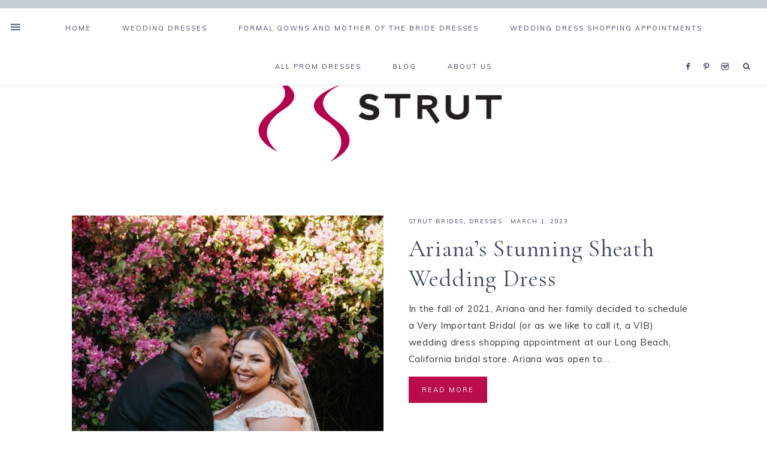

--- FILE ---
content_type: text/html; charset=UTF-8
request_url: https://strutbridalsalon.com/tag/sheath-wedding-dress/
body_size: 16241
content:
<!DOCTYPE html><html
lang="en-US" prefix="og: https://ogp.me/ns#"><head ><meta
charset="UTF-8" /><meta
name="viewport" content="width=device-width, initial-scale=1" /><style type="text/css">.slide-excerpt{width:50%}.slide-excerpt{bottom:0}.slide-excerpt{right:0}.flexslider{max-width:1600px;max-height:700px}.slide-image{max-height:700px}</style><style type="text/css">@media only screen
and (min-device-width : 320px)
and (max-device-width : 480px){.slide-excerpt{display:none !important}}</style><title>sheath wedding dress Archives - Strut Bridal Salon</title><meta
name="robots" content="index, follow, max-snippet:-1, max-video-preview:-1, max-image-preview:large"/><link
rel="canonical" href="https://strutbridalsalon.com/tag/sheath-wedding-dress/" /><meta
property="og:locale" content="en_US" /><meta
property="og:type" content="article" /><meta
property="og:title" content="sheath wedding dress Archives - Strut Bridal Salon" /><meta
property="og:url" content="https://strutbridalsalon.com/tag/sheath-wedding-dress/" /><meta
property="og:site_name" content="Strut Bridal Salon" /><meta
property="article:publisher" content="https://www.facebook.com/StrutBridalSalon/" /><meta
name="twitter:card" content="summary_large_image" /><meta
name="twitter:title" content="sheath wedding dress Archives - Strut Bridal Salon" /><meta
name="twitter:label1" content="Posts" /><meta
name="twitter:data1" content="1" /> <script type="application/ld+json" class="rank-math-schema">{"@context":"https://schema.org","@graph":[{"@type":"Place","@id":"https://strutbridalsalon.com/#place","address":{"@type":"PostalAddress","streetAddress":"2388 N. Alma School Road","addressLocality":"Chandler","addressRegion":"ARIZONA","postalCode":"85224","addressCountry":"US"}},{"@type":"ClothingStore","@id":"https://strutbridalsalon.com/#organization","name":"Strut Bridal Salon","url":"https://strutbridalsalon.com","sameAs":["https://www.facebook.com/StrutBridalSalon/","https://www.instagram.com/strutbridal/","https://www.pinterest.com/strutbridal/"],"email":"service@strutbridalsalon.com","address":{"@type":"PostalAddress","streetAddress":"2388 N. Alma School Road","addressLocality":"Chandler","addressRegion":"ARIZONA","postalCode":"85224","addressCountry":"US"},"priceRange":"$$","openingHours":["Monday 011:00-19:00","Tuesday 11:00-19:00","Thursday 010:00-18:00","Friday,Saturday 10:00-18:00","Sunday 12:00-17:00"],"description":"Strut Bridal Salon is the area's most size inclusive wedding dress stores with sizes 0 - 38 in stock and locations in Chandler, Arizona (serving the greater Phoenix area) and Long Beach, California (serving the Los Angeles area). In Chandler we also carry prom dresses, bridesmaid dresses and mothers of the bride and groom dresses. ","foundingDate":"2009","location":{"@id":"https://strutbridalsalon.com/#place"},"telephone":"1-602-252-4414"},{"@type":"WebSite","@id":"https://strutbridalsalon.com/#website","url":"https://strutbridalsalon.com","name":"Strut Bridal Salon","publisher":{"@id":"https://strutbridalsalon.com/#organization"},"inLanguage":"en-US"},{"@type":"BreadcrumbList","@id":"https://strutbridalsalon.com/tag/sheath-wedding-dress/#breadcrumb","itemListElement":[{"@type":"ListItem","position":"1","item":{"@id":"https://strutbridalsalon.com","name":"Home"}},{"@type":"ListItem","position":"2","item":{"@id":"https://strutbridalsalon.com/tag/sheath-wedding-dress/","name":"sheath wedding dress"}}]},{"@type":"CollectionPage","@id":"https://strutbridalsalon.com/tag/sheath-wedding-dress/#webpage","url":"https://strutbridalsalon.com/tag/sheath-wedding-dress/","name":"sheath wedding dress Archives - Strut Bridal Salon","isPartOf":{"@id":"https://strutbridalsalon.com/#website"},"inLanguage":"en-US","breadcrumb":{"@id":"https://strutbridalsalon.com/tag/sheath-wedding-dress/#breadcrumb"}}]}</script> <script type='application/javascript'  id='pys-version-script'>console.log('PixelYourSite Free version 11.1.5.2');</script> <link
rel='dns-prefetch' href='//maxcdn.bootstrapcdn.com' /><link
rel='dns-prefetch' href='//unpkg.com' /><link
rel='dns-prefetch' href='//fonts.googleapis.com' /><link
rel="alternate" type="application/rss+xml" title="Strut Bridal Salon &raquo; Feed" href="https://strutbridalsalon.com/feed/" /><link
rel="alternate" type="application/rss+xml" title="Strut Bridal Salon &raquo; Comments Feed" href="https://strutbridalsalon.com/comments/feed/" /> <script type="text/javascript" id="wpp-js" src="https://strutbridalsalon.com/wp-content/plugins/wordpress-popular-posts/assets/js/wpp.min.js?ver=7.3.6" data-sampling="1" data-sampling-rate="100" data-api-url="https://strutbridalsalon.com/wp-json/wordpress-popular-posts" data-post-id="0" data-token="c0f97b05ae" data-lang="0" data-debug="0"></script> <link
rel="alternate" type="application/rss+xml" title="Strut Bridal Salon &raquo; sheath wedding dress Tag Feed" href="https://strutbridalsalon.com/tag/sheath-wedding-dress/feed/" /><style id='wp-img-auto-sizes-contain-inline-css' type='text/css'>img:is([sizes=auto i],[sizes^="auto," i]){contain-intrinsic-size:3000px 1500px}</style><link
rel='stylesheet' id='cnss_font_awesome_css-css' href='https://strutbridalsalon.com/wp-content/plugins/easy-social-icons/css/font-awesome/css/all.min.css?ver=7.0.0' type='text/css' media='all' /><link
rel='stylesheet' id='cnss_font_awesome_v4_shims-css' href='https://strutbridalsalon.com/wp-content/plugins/easy-social-icons/css/font-awesome/css/v4-shims.min.css?ver=7.0.0' type='text/css' media='all' /><link
rel='stylesheet' id='cnss_css-css' href='https://strutbridalsalon.com/wp-content/cache/wp-super-minify/css/c76a6ea8a5265bef4179c8ebb48737c0.css?ver=1.0' type='text/css' media='all' /><link
rel='stylesheet' id='cnss_share_css-css' href='https://strutbridalsalon.com/wp-content/cache/wp-super-minify/css/1ef4ed6125520abd40bcef5cd1f48ce9.css?ver=1.0' type='text/css' media='all' /><link
rel='stylesheet' id='genesis-blocks-style-css-css' href='https://strutbridalsalon.com/wp-content/cache/wp-super-minify/css/d9df7979246d3cf61fdf7b1806a948e0.css?ver=1764967522' type='text/css' media='all' /><link
rel='stylesheet' id='mia-css' href='https://strutbridalsalon.com/wp-content/cache/wp-super-minify/css/119b1ac6b9944251a8fa625b52b4f350.css?ver=1.0.0' type='text/css' media='all' /><style id='mia-inline-css' type='text/css'>button.menu-toggle,button.menu-toggle:hover{color:#000 !important}button:not(.offscreen-content-toggle):not(.menu-toggle),
input[type="button"],
input[type="reset"],
input[type="submit"],
.button,
.widget .button,
.more-from-category a,
.comment-reply a,
.mia-home .enews-widget input[type="submit"],
.mia-home .home-area .enews-widget input[type="submit"],
.pricing-table a.button,
.comment-respond input[type="submit"],
.after-entry .enews-widget input[type="submit"],
.slide-excerpt-border a.more-link,
a.more-link,
.entry-content a.button,
.wprm-recipe-link,
.category-page .more-from-category a,
.mia-home .front-page-4
a.button{background-color:#ba0c49}.footer-widgets .social:hover,
.offscreen-content .social:hover,
.mia-insta .social:hover,
.sidebar li.cat-item a:hover,
.sidebar .widget_nav_menu a:hover{background-color:#ba0c49}.nf-form-content input[type="button"],
.entry-content .wp-block-button .wp-block-button__link,
#mc_embed_signup .button,
.woocommerce #respond input#submit,
.woocommerce a.button,
.woocommerce button.button,
.woocommerce input.button,
nav.woocommerce-MyAccount-navigation li a:hover{background-color:#ba0c49 !important}button:not(.offscreen-content-toggle),
input[type="button"],
input[type="reset"],
input[type="submit"],
.button,
.more-from-category a,
.widget .button,
.comment-reply a,
.mia-home .enews-widget input[type="submit"],
.mia-home .home-area .enews-widget input[type="submit"],
.pricing-table a.button,
.comment-respond input[type="submit"],
.after-entry .enews-widget input[type="submit"],
.slide-excerpt-border a.more-link,
a.more-link,
.entry-content a.button,
.wprm-recipe-link,
.mia-home .front-page-4
a.button{color:#fafafa}.sidebar li.cat-item a:hover,
.sidebar .widget_nav_menu a:hover{color:#fafafa}.nf-form-content input[type="button"],
.entry-content .wp-block-button .wp-block-button__link,
#mc_embed_signup .button,
.category-page .more-from-category a,
.woocommerce #respond input#submit,
.woocommerce a.button,
.woocommerce button.button,
.woocommerce input.button,
nav.woocommerce-MyAccount-navigation li a:hover{color:#fafafa !important}</style><style id='wp-block-library-inline-css' type='text/css'>:root{--wp-block-synced-color:#7a00df;--wp-block-synced-color--rgb:122,0,223;--wp-bound-block-color:var(--wp-block-synced-color);--wp-editor-canvas-background:#ddd;--wp-admin-theme-color:#007cba;--wp-admin-theme-color--rgb:0,124,186;--wp-admin-theme-color-darker-10:#006ba1;--wp-admin-theme-color-darker-10--rgb:0,107,160.5;--wp-admin-theme-color-darker-20:#005a87;--wp-admin-theme-color-darker-20--rgb:0,90,135;--wp-admin-border-width-focus:2px}@media (min-resolution:192dpi){:root{--wp-admin-border-width-focus:1.5px}}.wp-element-button{cursor:pointer}:root .has-very-light-gray-background-color{background-color:#eee}:root .has-very-dark-gray-background-color{background-color:#313131}:root .has-very-light-gray-color{color:#eee}:root .has-very-dark-gray-color{color:#313131}:root .has-vivid-green-cyan-to-vivid-cyan-blue-gradient-background{background:linear-gradient(135deg,#00d084,#0693e3)}:root .has-purple-crush-gradient-background{background:linear-gradient(135deg,#34e2e4,#4721fb 50%,#ab1dfe)}:root .has-hazy-dawn-gradient-background{background:linear-gradient(135deg,#faaca8,#dad0ec)}:root .has-subdued-olive-gradient-background{background:linear-gradient(135deg,#fafae1,#67a671)}:root .has-atomic-cream-gradient-background{background:linear-gradient(135deg,#fdd79a,#004a59)}:root .has-nightshade-gradient-background{background:linear-gradient(135deg,#330968,#31cdcf)}:root .has-midnight-gradient-background{background:linear-gradient(135deg,#020381,#2874fc)}:root{--wp--preset--font-size--normal:16px;--wp--preset--font-size--huge:42px}.has-regular-font-size{font-size:1em}.has-larger-font-size{font-size:2.625em}.has-normal-font-size{font-size:var(--wp--preset--font-size--normal)}.has-huge-font-size{font-size:var(--wp--preset--font-size--huge)}:root .has-text-align-center{text-align:center}:root .has-text-align-left{text-align:left}:root .has-text-align-right{text-align:right}.has-fit-text{white-space:nowrap!important}#end-resizable-editor-section{display:none}.aligncenter{clear:both}.items-justified-left{justify-content:flex-start}.items-justified-center{justify-content:center}.items-justified-right{justify-content:flex-end}.items-justified-space-between{justify-content:space-between}.screen-reader-text{word-wrap:normal!important;border:0;clip-path:inset(50%);height:1px;margin:-1px;overflow:hidden;padding:0;position:absolute;width:1px}.screen-reader-text:focus{background-color:#ddd;clip-path:none;color:#444;display:block;font-size:1em;height:auto;left:5px;line-height:normal;padding:15px
23px 14px;text-decoration:none;top:5px;width:auto;z-index:100000}html :where(.has-border-color){border-style:solid}html :where([style*=border-top-color]){border-top-style:solid}html :where([style*=border-right-color]){border-right-style:solid}html :where([style*=border-bottom-color]){border-bottom-style:solid}html :where([style*=border-left-color]){border-left-style:solid}html :where([style*=border-width]){border-style:solid}html :where([style*=border-top-width]){border-top-style:solid}html :where([style*=border-right-width]){border-right-style:solid}html :where([style*=border-bottom-width]){border-bottom-style:solid}html :where([style*=border-left-width]){border-left-style:solid}html :where(img[class*=wp-image-]){height:auto;max-width:100%}:where(figure){margin:0
0 1em}html :where(.is-position-sticky){--wp-admin--admin-bar--position-offset:var(--wp-admin--admin-bar--height,0px)}@media screen and (max-width:600px){html:where(.is-position-sticky){--wp-admin--admin-bar--position-offset:0px}}</style><style id='wp-block-paragraph-inline-css' type='text/css'>.is-small-text{font-size:.875em}.is-regular-text{font-size:1em}.is-large-text{font-size:2.25em}.is-larger-text{font-size:3em}.has-drop-cap:not(:focus):first-letter {float:left;font-size:8.4em;font-style:normal;font-weight:100;line-height:.68;margin:.05em .1em 0 0;text-transform:uppercase}body.rtl .has-drop-cap:not(:focus):first-letter {float:none;margin-left:.1em}p.has-drop-cap.has-background{overflow:hidden}:root :where(p.has-background){padding:1.25em 2.375em}:where(p.has-text-color:not(.has-link-color)) a{color:inherit}p.has-text-align-left[style*="writing-mode:vertical-lr"],p.has-text-align-right[style*="writing-mode:vertical-rl"]{rotate:180deg}</style><style id='global-styles-inline-css' type='text/css'>:root{--wp--preset--aspect-ratio--square:1;--wp--preset--aspect-ratio--4-3:4/3;--wp--preset--aspect-ratio--3-4:3/4;--wp--preset--aspect-ratio--3-2:3/2;--wp--preset--aspect-ratio--2-3:2/3;--wp--preset--aspect-ratio--16-9:16/9;--wp--preset--aspect-ratio--9-16:9/16;--wp--preset--color--black:#000;--wp--preset--color--cyan-bluish-gray:#abb8c3;--wp--preset--color--white:#fff;--wp--preset--color--pale-pink:#f78da7;--wp--preset--color--vivid-red:#cf2e2e;--wp--preset--color--luminous-vivid-orange:#ff6900;--wp--preset--color--luminous-vivid-amber:#fcb900;--wp--preset--color--light-green-cyan:#7bdcb5;--wp--preset--color--vivid-green-cyan:#00d084;--wp--preset--color--pale-cyan-blue:#8ed1fc;--wp--preset--color--vivid-cyan-blue:#0693e3;--wp--preset--color--vivid-purple:#9b51e0;--wp--preset--color--kb-palette-6:#888;--wp--preset--gradient--vivid-cyan-blue-to-vivid-purple:linear-gradient(135deg,rgb(6,147,227) 0%,rgb(155,81,224) 100%);--wp--preset--gradient--light-green-cyan-to-vivid-green-cyan:linear-gradient(135deg,rgb(122,220,180) 0%,rgb(0,208,130) 100%);--wp--preset--gradient--luminous-vivid-amber-to-luminous-vivid-orange:linear-gradient(135deg,rgb(252,185,0) 0%,rgb(255,105,0) 100%);--wp--preset--gradient--luminous-vivid-orange-to-vivid-red:linear-gradient(135deg,rgb(255,105,0) 0%,rgb(207,46,46) 100%);--wp--preset--gradient--very-light-gray-to-cyan-bluish-gray:linear-gradient(135deg,rgb(238,238,238) 0%,rgb(169,184,195) 100%);--wp--preset--gradient--cool-to-warm-spectrum:linear-gradient(135deg,rgb(74,234,220) 0%,rgb(151,120,209) 20%,rgb(207,42,186) 40%,rgb(238,44,130) 60%,rgb(251,105,98) 80%,rgb(254,248,76) 100%);--wp--preset--gradient--blush-light-purple:linear-gradient(135deg,rgb(255,206,236) 0%,rgb(152,150,240) 100%);--wp--preset--gradient--blush-bordeaux:linear-gradient(135deg,rgb(254,205,165) 0%,rgb(254,45,45) 50%,rgb(107,0,62) 100%);--wp--preset--gradient--luminous-dusk:linear-gradient(135deg,rgb(255,203,112) 0%,rgb(199,81,192) 50%,rgb(65,88,208) 100%);--wp--preset--gradient--pale-ocean:linear-gradient(135deg,rgb(255,245,203) 0%,rgb(182,227,212) 50%,rgb(51,167,181) 100%);--wp--preset--gradient--electric-grass:linear-gradient(135deg,rgb(202,248,128) 0%,rgb(113,206,126) 100%);--wp--preset--gradient--midnight:linear-gradient(135deg,rgb(2,3,129) 0%,rgb(40,116,252) 100%);--wp--preset--font-size--small:13px;--wp--preset--font-size--medium:20px;--wp--preset--font-size--large:17px;--wp--preset--font-size--x-large:42px;--wp--preset--font-size--normal:15px;--wp--preset--font-size--larger:20px;--wp--preset--spacing--20:0.44rem;--wp--preset--spacing--30:0.67rem;--wp--preset--spacing--40:1rem;--wp--preset--spacing--50:1.5rem;--wp--preset--spacing--60:2.25rem;--wp--preset--spacing--70:3.38rem;--wp--preset--spacing--80:5.06rem;--wp--preset--shadow--natural:6px 6px 9px rgba(0, 0, 0, 0.2);--wp--preset--shadow--deep:12px 12px 50px rgba(0, 0, 0, 0.4);--wp--preset--shadow--sharp:6px 6px 0px rgba(0, 0, 0, 0.2);--wp--preset--shadow--outlined:6px 6px 0px -3px rgb(255, 255, 255), 6px 6px rgb(0, 0, 0);--wp--preset--shadow--crisp:6px 6px 0px rgb(0,0,0)}:where(body){margin:0}:where(.is-layout-flex){gap:0.5em}:where(.is-layout-grid){gap:0.5em}body .is-layout-flex{display:flex}.is-layout-flex{flex-wrap:wrap;align-items:center}.is-layout-flex>:is(*,div){margin:0}body .is-layout-grid{display:grid}.is-layout-grid>:is(*,div){margin:0}body{padding-top:0px;padding-right:0px;padding-bottom:0px;padding-left:0px}a:where(:not(.wp-element-button)){text-decoration:underline}:root :where(.wp-element-button,.wp-block-button__link){background-color:#32373c;border-width:0;color:#fff;font-family:inherit;font-size:inherit;font-style:inherit;font-weight:inherit;letter-spacing:inherit;line-height:inherit;padding-top:calc(0.667em+2px);padding-right:calc(1.333em+2px);padding-bottom:calc(0.667em+2px);padding-left:calc(1.333em+2px);text-decoration:none;text-transform:inherit}.has-black-color{color:var(--wp--preset--color--black) !important}.has-cyan-bluish-gray-color{color:var(--wp--preset--color--cyan-bluish-gray) !important}.has-white-color{color:var(--wp--preset--color--white) !important}.has-pale-pink-color{color:var(--wp--preset--color--pale-pink) !important}.has-vivid-red-color{color:var(--wp--preset--color--vivid-red) !important}.has-luminous-vivid-orange-color{color:var(--wp--preset--color--luminous-vivid-orange) !important}.has-luminous-vivid-amber-color{color:var(--wp--preset--color--luminous-vivid-amber) !important}.has-light-green-cyan-color{color:var(--wp--preset--color--light-green-cyan) !important}.has-vivid-green-cyan-color{color:var(--wp--preset--color--vivid-green-cyan) !important}.has-pale-cyan-blue-color{color:var(--wp--preset--color--pale-cyan-blue) !important}.has-vivid-cyan-blue-color{color:var(--wp--preset--color--vivid-cyan-blue) !important}.has-vivid-purple-color{color:var(--wp--preset--color--vivid-purple) !important}.has-kb-palette-6-color{color:var(--wp--preset--color--kb-palette-6) !important}.has-black-background-color{background-color:var(--wp--preset--color--black) !important}.has-cyan-bluish-gray-background-color{background-color:var(--wp--preset--color--cyan-bluish-gray) !important}.has-white-background-color{background-color:var(--wp--preset--color--white) !important}.has-pale-pink-background-color{background-color:var(--wp--preset--color--pale-pink) !important}.has-vivid-red-background-color{background-color:var(--wp--preset--color--vivid-red) !important}.has-luminous-vivid-orange-background-color{background-color:var(--wp--preset--color--luminous-vivid-orange) !important}.has-luminous-vivid-amber-background-color{background-color:var(--wp--preset--color--luminous-vivid-amber) !important}.has-light-green-cyan-background-color{background-color:var(--wp--preset--color--light-green-cyan) !important}.has-vivid-green-cyan-background-color{background-color:var(--wp--preset--color--vivid-green-cyan) !important}.has-pale-cyan-blue-background-color{background-color:var(--wp--preset--color--pale-cyan-blue) !important}.has-vivid-cyan-blue-background-color{background-color:var(--wp--preset--color--vivid-cyan-blue) !important}.has-vivid-purple-background-color{background-color:var(--wp--preset--color--vivid-purple) !important}.has-kb-palette-6-background-color{background-color:var(--wp--preset--color--kb-palette-6) !important}.has-black-border-color{border-color:var(--wp--preset--color--black) !important}.has-cyan-bluish-gray-border-color{border-color:var(--wp--preset--color--cyan-bluish-gray) !important}.has-white-border-color{border-color:var(--wp--preset--color--white) !important}.has-pale-pink-border-color{border-color:var(--wp--preset--color--pale-pink) !important}.has-vivid-red-border-color{border-color:var(--wp--preset--color--vivid-red) !important}.has-luminous-vivid-orange-border-color{border-color:var(--wp--preset--color--luminous-vivid-orange) !important}.has-luminous-vivid-amber-border-color{border-color:var(--wp--preset--color--luminous-vivid-amber) !important}.has-light-green-cyan-border-color{border-color:var(--wp--preset--color--light-green-cyan) !important}.has-vivid-green-cyan-border-color{border-color:var(--wp--preset--color--vivid-green-cyan) !important}.has-pale-cyan-blue-border-color{border-color:var(--wp--preset--color--pale-cyan-blue) !important}.has-vivid-cyan-blue-border-color{border-color:var(--wp--preset--color--vivid-cyan-blue) !important}.has-vivid-purple-border-color{border-color:var(--wp--preset--color--vivid-purple) !important}.has-kb-palette-6-border-color{border-color:var(--wp--preset--color--kb-palette-6) !important}.has-vivid-cyan-blue-to-vivid-purple-gradient-background{background:var(--wp--preset--gradient--vivid-cyan-blue-to-vivid-purple) !important}.has-light-green-cyan-to-vivid-green-cyan-gradient-background{background:var(--wp--preset--gradient--light-green-cyan-to-vivid-green-cyan) !important}.has-luminous-vivid-amber-to-luminous-vivid-orange-gradient-background{background:var(--wp--preset--gradient--luminous-vivid-amber-to-luminous-vivid-orange) !important}.has-luminous-vivid-orange-to-vivid-red-gradient-background{background:var(--wp--preset--gradient--luminous-vivid-orange-to-vivid-red) !important}.has-very-light-gray-to-cyan-bluish-gray-gradient-background{background:var(--wp--preset--gradient--very-light-gray-to-cyan-bluish-gray) !important}.has-cool-to-warm-spectrum-gradient-background{background:var(--wp--preset--gradient--cool-to-warm-spectrum) !important}.has-blush-light-purple-gradient-background{background:var(--wp--preset--gradient--blush-light-purple) !important}.has-blush-bordeaux-gradient-background{background:var(--wp--preset--gradient--blush-bordeaux) !important}.has-luminous-dusk-gradient-background{background:var(--wp--preset--gradient--luminous-dusk) !important}.has-pale-ocean-gradient-background{background:var(--wp--preset--gradient--pale-ocean) !important}.has-electric-grass-gradient-background{background:var(--wp--preset--gradient--electric-grass) !important}.has-midnight-gradient-background{background:var(--wp--preset--gradient--midnight) !important}.has-small-font-size{font-size:var(--wp--preset--font-size--small) !important}.has-medium-font-size{font-size:var(--wp--preset--font-size--medium) !important}.has-large-font-size{font-size:var(--wp--preset--font-size--large) !important}.has-x-large-font-size{font-size:var(--wp--preset--font-size--x-large) !important}.has-normal-font-size{font-size:var(--wp--preset--font-size--normal) !important}.has-larger-font-size{font-size:var(--wp--preset--font-size--larger) !important}</style><style id='classic-theme-styles-inline-css' type='text/css'>.wp-block-button__link{background-color:#32373c;border-radius:9999px;box-shadow:none;color:#fff;font-size:1.125em;padding:calc(.667em + 2px) calc(1.333em+2px);text-decoration:none}.wp-block-file__button{background:#32373c;color:#fff}.wp-block-accordion-heading{margin:0}.wp-block-accordion-heading__toggle{background-color:inherit!important;color:inherit!important}.wp-block-accordion-heading__toggle:not(:focus-visible){outline:none}.wp-block-accordion-heading__toggle:focus,.wp-block-accordion-heading__toggle:hover{background-color:inherit!important;border:none;box-shadow:none;color:inherit;padding:var(--wp--preset--spacing--20,1em) 0;text-decoration:none}.wp-block-accordion-heading__toggle:focus-visible{outline:auto;outline-offset:0}</style><link
rel='stylesheet' id='wpa-style-css' href='https://strutbridalsalon.com/wp-content/cache/wp-super-minify/css/2d6ef970acd228a217bbd12cea450a09.css?ver=2.3.1' type='text/css' media='all' /><style id='wpa-style-inline-css' type='text/css'>.wpa-hide-ltr#skiplinks a, .wpa-hide-ltr#skiplinks a:hover, .wpa-hide-ltr#skiplinks a:visited{}.wpa-hide-ltr#skiplinks a:active,  .wpa-hide-ltr#skiplinks a:focus{}:root{--admin-bar-top:7px}</style><link
rel='stylesheet' id='dashicons-css' href='https://strutbridalsalon.com/wp-includes/css/dashicons.min.css?ver=6.9' type='text/css' media='all' /><link
rel='stylesheet' id='wp-components-css' href='https://strutbridalsalon.com/wp-content/plugins/gutenberg/build/styles/components/style.min.css?ver=22.4.1' type='text/css' media='all' /><link
rel='stylesheet' id='godaddy-styles-css' href='https://strutbridalsalon.com/wp-content/cache/wp-super-minify/css/f7b89160c647ff009e510aeacd1ddc8c.css?ver=2.0.2' type='text/css' media='all' /><link
rel='stylesheet' id='wordpress-popular-posts-css-css' href='https://strutbridalsalon.com/wp-content/cache/wp-super-minify/css/3aea1d9dd7dd0344e64c70ac78e0b22a.css?ver=7.3.6' type='text/css' media='all' /><link
rel='stylesheet' id='font-awesome-css' href='//maxcdn.bootstrapcdn.com/font-awesome/4.2.0/css/font-awesome.min.css?ver=6.9' type='text/css' media='all' /><link
rel='stylesheet' id='ionicons-css' href='https://unpkg.com/ionicons@4.2.4/dist/css/ionicons.min.css?ver=1.0.0' type='text/css' media='all' /><link
rel='stylesheet' id='mia-google-fonts-css' href='//fonts.googleapis.com/css?family=Cormorant+Garamond%3A400%2C400i%7CMuli%3A400%2C400i%2C700%2C700i&#038;ver=1.0.0' type='text/css' media='all' /><link
rel='stylesheet' id='mia-gutenberg-css' href='https://strutbridalsalon.com/wp-content/cache/wp-super-minify/css/696216c4207fa7b5a909c4115dee2bcb.css?ver=1.0.0' type='text/css' media='all' /><style id='kadence-blocks-global-variables-inline-css' type='text/css'>:root{--global-kb-font-size-sm:clamp(0.8rem,0.73rem+0.217vw,0.9rem);--global-kb-font-size-md:clamp(1.1rem,0.995rem+0.326vw,1.25rem);--global-kb-font-size-lg:clamp(1.75rem,1.576rem+0.543vw,2rem);--global-kb-font-size-xl:clamp(2.25rem,1.728rem+1.63vw,3rem);--global-kb-font-size-xxl:clamp(2.5rem,1.456rem+3.26vw,4rem);--global-kb-font-size-xxxl:clamp(2.75rem,0.489rem+7.065vw,6rem)}:root{--global-palette1:#3182CE;--global-palette2:#2B6CB0;--global-palette3:#1A202C;--global-palette4:#2D3748;--global-palette5:#4A5568;--global-palette6:#718096;--global-palette7:#EDF2F7;--global-palette8:#F7FAFC;--global-palette9:#fff}</style><link
rel='stylesheet' id='slider_styles-css' href='https://strutbridalsalon.com/wp-content/plugins/genesis-responsive-slider/assets/style.css?ver=1.0.1' type='text/css' media='all' /><style id="kadence_blocks_palette_css">:root .has-kb-palette-6-color{color:#888}:root .has-kb-palette-6-background-color{background-color:#888}</style><script type="text/javascript" id="jquery-core-js-extra">var pysFacebookRest={"restApiUrl":"https://strutbridalsalon.com/wp-json/pys-facebook/v1/event","debug":""};</script> <script type="text/javascript" src="https://strutbridalsalon.com/wp-includes/js/jquery/jquery.min.js?ver=3.7.1" id="jquery-core-js"></script> <script type="text/javascript" src="https://strutbridalsalon.com/wp-includes/js/jquery/jquery-migrate.min.js?ver=3.4.1" id="jquery-migrate-js"></script> <script type="text/javascript" src="https://strutbridalsalon.com/wp-content/cache/wp-super-minify/js/6702be97f3291d5639f8c8064ce173e7.js?ver=1.0" id="cnss_js-js"></script> <script type="text/javascript" src="https://strutbridalsalon.com/wp-content/cache/wp-super-minify/js/26e486f45faa553c3632b9a6e42f583f.js?ver=1.0" id="cnss_share_js-js"></script> <script type="text/javascript" src="https://strutbridalsalon.com/wp-content/cache/wp-super-minify/js/edb595254ed59a0342080921f8565441.js?ver=1.0.0" id="mia-global-js"></script> <script type="text/javascript" src="https://strutbridalsalon.com/wp-content/plugins/pixelyoursite/dist/scripts/jquery.bind-first-0.2.3.min.js?ver=0.2.3" id="jquery-bind-first-js"></script> <script type="text/javascript" src="https://strutbridalsalon.com/wp-content/plugins/pixelyoursite/dist/scripts/js.cookie-2.1.3.min.js?ver=2.1.3" id="js-cookie-pys-js"></script> <script type="text/javascript" src="https://strutbridalsalon.com/wp-content/plugins/pixelyoursite/dist/scripts/tld.min.js?ver=2.3.1" id="js-tld-js"></script> <script type="text/javascript" id="pys-js-extra">var pysOptions={"staticEvents":{"facebook":{"init_event":[{"delay":0,"type":"static","ajaxFire":false,"name":"PageView","pixelIds":["1412205525460279"],"eventID":"0bbf1079-ecc5-477e-82d0-c9f8f940ae24","params":{"page_title":"sheath wedding dress","post_type":"tag","post_id":380,"plugin":"PixelYourSite","user_role":"guest","event_url":"strutbridalsalon.com/tag/sheath-wedding-dress/"},"e_id":"init_event","ids":[],"hasTimeWindow":false,"timeWindow":0,"woo_order":"","edd_order":""}]}},"dynamicEvents":[],"triggerEvents":[],"triggerEventTypes":[],"facebook":{"pixelIds":["1412205525460279"],"advancedMatching":{"external_id":"acbcdccbeaebafedcacfab"},"advancedMatchingEnabled":true,"removeMetadata":false,"wooVariableAsSimple":false,"serverApiEnabled":true,"wooCRSendFromServer":false,"send_external_id":null,"enabled_medical":false,"do_not_track_medical_param":["event_url","post_title","page_title","landing_page","content_name","categories","category_name","tags"],"meta_ldu":false},"debug":"","siteUrl":"https://strutbridalsalon.com","ajaxUrl":"https://strutbridalsalon.com/wp-admin/admin-ajax.php","ajax_event":"aff644023c","enable_remove_download_url_param":"1","cookie_duration":"7","last_visit_duration":"60","enable_success_send_form":"","ajaxForServerEvent":"1","ajaxForServerStaticEvent":"1","useSendBeacon":"1","send_external_id":"1","external_id_expire":"180","track_cookie_for_subdomains":"1","google_consent_mode":"1","gdpr":{"ajax_enabled":false,"all_disabled_by_api":false,"facebook_disabled_by_api":false,"analytics_disabled_by_api":false,"google_ads_disabled_by_api":false,"pinterest_disabled_by_api":false,"bing_disabled_by_api":false,"reddit_disabled_by_api":false,"externalID_disabled_by_api":false,"facebook_prior_consent_enabled":true,"analytics_prior_consent_enabled":true,"google_ads_prior_consent_enabled":null,"pinterest_prior_consent_enabled":true,"bing_prior_consent_enabled":true,"cookiebot_integration_enabled":false,"cookiebot_facebook_consent_category":"marketing","cookiebot_analytics_consent_category":"statistics","cookiebot_tiktok_consent_category":"marketing","cookiebot_google_ads_consent_category":"marketing","cookiebot_pinterest_consent_category":"marketing","cookiebot_bing_consent_category":"marketing","consent_magic_integration_enabled":false,"real_cookie_banner_integration_enabled":false,"cookie_notice_integration_enabled":false,"cookie_law_info_integration_enabled":false,"analytics_storage":{"enabled":true,"value":"granted","filter":false},"ad_storage":{"enabled":true,"value":"granted","filter":false},"ad_user_data":{"enabled":true,"value":"granted","filter":false},"ad_personalization":{"enabled":true,"value":"granted","filter":false}},"cookie":{"disabled_all_cookie":false,"disabled_start_session_cookie":false,"disabled_advanced_form_data_cookie":false,"disabled_landing_page_cookie":false,"disabled_first_visit_cookie":false,"disabled_trafficsource_cookie":false,"disabled_utmTerms_cookie":false,"disabled_utmId_cookie":false},"tracking_analytics":{"TrafficSource":"direct","TrafficLanding":"undefined","TrafficUtms":[],"TrafficUtmsId":[]},"GATags":{"ga_datalayer_type":"default","ga_datalayer_name":"dataLayerPYS"},"woo":{"enabled":false},"edd":{"enabled":false},"cache_bypass":"1769470802"};</script> <script type="text/javascript" src="https://strutbridalsalon.com/wp-content/cache/wp-super-minify/js/9d2f9f97c6814adae8023fcfc30ba25b.js?ver=11.1.5.2" id="pys-js"></script> <link
rel="https://api.w.org/" href="https://strutbridalsalon.com/wp-json/" /><link
rel="alternate" title="JSON" type="application/json" href="https://strutbridalsalon.com/wp-json/wp/v2/tags/380" /><link
rel="EditURI" type="application/rsd+xml" title="RSD" href="https://strutbridalsalon.com/xmlrpc.php?rsd" /><style type="text/css">ul.cnss-social-icon li.cn-fa-icon a:hover{color:#ffffff!important}</style> <script>(function(w,d,s,l,i){w[l]=w[l]||[];w[l].push({'gtm.start':new Date().getTime(),event:'gtm.js'});var f=d.getElementsByTagName(s)[0],j=d.createElement(s),dl=l!='dataLayer'?'&l='+l:'';j.async=true;j.src='https://www.googletagmanager.com/gtm.js?id='+i+dl;f.parentNode.insertBefore(j,f);})(window,document,'script','dataLayer','GTM-PNG9W5K');</script> <script async src="https://www.googletagmanager.com/gtag/js?id=G-KM3EGWY8GT"></script> <script>window.dataLayer=window.dataLayer||[];function gtag(){dataLayer.push(arguments);}
gtag('js',new Date());gtag('config','G-KM3EGWY8GT');</script> <script>(function(w,d,s,l,i){w[l]=w[l]||[];w[l].push({'gtm.start':new Date().getTime(),event:'gtm.js'});var f=d.getElementsByTagName(s)[0],j=d.createElement(s),dl=l!='dataLayer'?'&l='+l:'';j.async=true;j.src='https://www.googletagmanager.com/gtm.js?id='+i+dl;f.parentNode.insertBefore(j,f);})(window,document,'script','dataLayer','GTM-PNG9W5K');</script> <script>!function(w,d,t){w.TiktokAnalyticsObject=t;var ttq=w[t]=w[t]||[];ttq.methods=["page","track","identify","instances","debug","on","off","once","ready","alias","group","enableCookie","disableCookie"],ttq.setAndDefer=function(t,e){t[e]=function(){t.push([e].concat(Array.prototype.slice.call(arguments,0)))}};for(var i=0;i<ttq.methods.length;i++)ttq.setAndDefer(ttq,ttq.methods[i]);ttq.instance=function(t){for(var e=ttq._i[t]||[],n=0;n<ttq.methods.length;n++)ttq.setAndDefer(e,ttq.methods[n]);return e},ttq.load=function(e,n){var i="https://analytics.tiktok.com/i18n/pixel/events.js";ttq._i=ttq._i||{},ttq._i[e]=[],ttq._i[e]._u=i,ttq._t=ttq._t||{},ttq._t[e]=+new Date,ttq._o=ttq._o||{},ttq._o[e]=n||{};var o=document.createElement("script");o.type="text/javascript",o.async=!0,o.src=i+"?sdkid="+e+"&lib="+t;var a=document.getElementsByTagName("script")[0];a.parentNode.insertBefore(o,a)};ttq.load('CCPI21RC77U4AGK4JEBG');ttq.page();}(window,document,'ttq');</script> <script type="application/ld+json">{"@context":"https:\/\/schema.org\/","@type":"CollectionPage","headline":"sheath wedding dress Tag","description":"","url":"https:\/\/strutbridalsalon.com\/tag\/champagne-wedding-dress-shopping-appointment\/","sameAs":[],"hasPart":[""]}</script> <meta
name="description" content="Ariana booked a VIB wedding dress shopping appointment then rocked a stunning lace sheath wedding dress with illusion back and train!"><style id="wpp-loading-animation-styles">@-webkit-keyframes
bgslide{from{background-position-x:0}to{background-position-x:-200%}}@keyframes
bgslide{from{background-position-x:0}to{background-position-x:-200%}}.wpp-widget-block-placeholder,.wpp-shortcode-placeholder{margin:0
auto;width:60px;height:3px;background:#dd3737;background:linear-gradient(90deg,#dd3737 0%,#571313 10%,#dd3737 100%);background-size:200% auto;border-radius:3px;-webkit-animation:bgslide 1s infinite linear;animation:bgslide 1s infinite linear}</style><link
rel="pingback" href="https://strutbridalsalon.com/xmlrpc.php" /> <script async src="https://www.googletagmanager.com/gtag/js?id=UA-13292968-1"></script> <script>window.dataLayer=window.dataLayer||[];function gtag(){dataLayer.push(arguments);}
gtag('js',new Date());gtag('config','UA-13292968-1');</script><style type="text/css">.site-title
a{background:url(https://strutbridalsalon.com/wp-content/uploads/2018/09/cropped-strut-logo.png) no-repeat !important}</style><style type="text/css" id="gs-faq-critical">.gs-faq{padding:5px
0}.gs-faq__question{display:none;margin-top:10px;text-align:left;white-space:normal;width:100%}.js .gs-faq__question{display:block}.gs-faq__question:first-of-type{margin-top:0}.js .gs-faq__answer{display:none;padding:5px}.gs-faq__answer p:last-of-type{margin-bottom:0}.js .gs-faq__answer__heading{display:none}.gs-faq__answer.no-animation.gs-faq--expanded{display:block}</style> <script type="application/ld+json">{"@context":"http://schema.org","@type":"BreadcrumbList","itemListElement":[{"@type":"ListItem","position":1,"item":{"@id":"https://strutbridalsalon.com","name":"Home"}},{"@type":"ListItem","position":2,"item":{"@id":"https://strutbridalsalon.com/blog/","name":"Blog"}},{"@type":"ListItem","position":3,"item":{"@id":"https://strutbridalsalon.com/tag/sheath-wedding-dress/","name":"sheath wedding dress"}}]}</script> <link
rel="icon" href="https://strutbridalsalon.com/wp-content/uploads/2014/11/cropped-zazzle-logo-1-32x32.jpg" sizes="32x32" /><link
rel="icon" href="https://strutbridalsalon.com/wp-content/uploads/2014/11/cropped-zazzle-logo-1-192x192.jpg" sizes="192x192" /><link
rel="apple-touch-icon" href="https://strutbridalsalon.com/wp-content/uploads/2014/11/cropped-zazzle-logo-1-180x180.jpg" /><meta
name="msapplication-TileImage" content="https://strutbridalsalon.com/wp-content/uploads/2014/11/cropped-zazzle-logo-1-270x270.jpg" /><style type="text/css" id="wp-custom-css">.home .site-inner{display:none}@media only screen and (min-width: 1021px){.genesis-nav-menu .mobile-link
a{display:none}}</style><link
rel='stylesheet' id='sli-common-vendors-css' href='https://strutbridalsalon.com/wp-content/plugins/spotlight-social-photo-feeds/ui/dist/styles/common-vendors.css?ver=1.7.4' type='text/css' media='all' /><link
rel='stylesheet' id='sli-common-css' href='https://strutbridalsalon.com/wp-content/plugins/spotlight-social-photo-feeds/ui/dist/styles/common.css?ver=1.7.4' type='text/css' media='all' /><link
rel='stylesheet' id='sli-feed-css' href='https://strutbridalsalon.com/wp-content/plugins/spotlight-social-photo-feeds/ui/dist/styles/feed.css?ver=1.7.4' type='text/css' media='all' /><link
rel='stylesheet' id='sli-front-css' href='https://strutbridalsalon.com/wp-content/plugins/spotlight-social-photo-feeds/ui/dist/styles/front-app.css?ver=1.7.4' type='text/css' media='all' /></head><body
class="archive tag tag-sheath-wedding-dress tag-380 wp-embed-responsive wp-theme-genesis wp-child-theme-mia-theme metaslider-plugin custom-header header-image header-full-width full-width-content genesis-breadcrumbs-hidden genesis-footer-widgets-visible nav-social">
<noscript><iframe
src="https://www.googletagmanager.com/ns.html?id=GTM-PNG9W5K"
height="0" width="0" style="display:none;visibility:hidden"></iframe></noscript><div
class="offscreen-content-icon"><button
class="offscreen-content-toggle"><i
class="icon ion-md-menu"></i> <span
class="screen-reader-text">Show Offscreen Content</span></button></div><div
class="offscreen-content"><div
class="offscreen-container"><div
class="widget-area"><button
class="offscreen-content-toggle"><span
class="screen-reader-text">Hide Offscreen Content</span></button><div
class="wrap"><section
id="nav_menu-3" class="widget-1 widget-first widget widget_nav_menu"><div
class="widget-1 widget-first widget-wrap"><h4 class="widget-title widgettitle">VISIT US</h4><div
class="menu-offscreen-menu-container"><ul
id="menu-offscreen-menu" class="menu"><li
id="menu-item-9138" class="menu-item menu-item-type-post_type menu-item-object-page menu-item-home menu-item-9138"><a
href="https://strutbridalsalon.com/" itemprop="url">Home</a></li><li
id="menu-item-9158" class="menu-item menu-item-type-post_type menu-item-object-page menu-item-9158"><a
href="https://strutbridalsalon.com/wedding-dresses/" itemprop="url">Wedding Dresses</a></li><li
id="menu-item-9157" class="menu-item menu-item-type-post_type menu-item-object-page menu-item-9157"><a
href="https://strutbridalsalon.com/bridesmaid-dresses/" itemprop="url">Bridesmaid Dresses</a></li><li
id="menu-item-9139" class="menu-item menu-item-type-post_type menu-item-object-page menu-item-9139"><a
href="https://strutbridalsalon.com/appointments/" itemprop="url">Wedding Dress Shopping Appointments</a></li><li
id="menu-item-9314" class="menu-item menu-item-type-post_type menu-item-object-page current_page_parent menu-item-9314"><a
href="https://strutbridalsalon.com/blog/" itemprop="url">Blog</a></li><li
id="menu-item-9315" class="menu-item menu-item-type-post_type menu-item-object-page menu-item-9315"><a
href="https://strutbridalsalon.com/about-us/" itemprop="url">About Us</a></li><li
id="menu-item-21590" class="menu-item menu-item-type-post_type menu-item-object-page menu-item-21590"><a
href="https://strutbridalsalon.com/prom-dresses-chandler-arizona/" itemprop="url">Prom Dresses</a></li></ul></div></div></section><section
id="custom_html-30" class="widget_text widget-2 widget-last widget widget_custom_html"><div
class="widget_text widget-2 widget-last widget-wrap"><div
class="textwidget custom-html-widget"><div
align="center"><a
href="https://www.facebook.com/StrutBridalSalon" title="Facebook" target="_blank">
<span
class="social"><i
class="icon-facebook"></i></span></a><a
href="http://www.pinterest.com/strutbridal/" title="Pinterest" target="_blank">
<span
class="social"><i
class="icon-pinterest"></i></span></a><a
href="http://instagram.com/strutbridal" title="Instagram" target="_blank">
<span
class="social"><i
class="icon-instagram"></i></span></a></div></div></div></section></div></div></div></div><nav
class="nav-primary" aria-label="Main" itemscope itemtype="https://schema.org/SiteNavigationElement"><div
class="wrap"><ul
id="menu-top-bar-navigation" class="menu genesis-nav-menu menu-primary"><li
id="menu-item-9515" class="menu-item menu-item-type-post_type menu-item-object-page menu-item-home menu-item-9515"><a
href="https://strutbridalsalon.com/" itemprop="url"><span
itemprop="name">Home</span></a></li><li
id="menu-item-9152" class="menu-item menu-item-type-post_type menu-item-object-page menu-item-has-children menu-item-9152"><a
href="https://strutbridalsalon.com/wedding-dresses/" itemprop="url"><span
itemprop="name">Wedding Dresses</span></a><ul
class="sub-menu"><li
id="menu-item-9620" class="mobile-link menu-item menu-item-type-post_type menu-item-object-page menu-item-9620"><a
href="https://strutbridalsalon.com/wedding-dresses/" itemprop="url"><span
itemprop="name">All Wedding Dresses</span></a></li><li
id="menu-item-9619" class="menu-item menu-item-type-post_type menu-item-object-page menu-item-9619"><a
href="https://strutbridalsalon.com/plus-size-wedding-dresses/" itemprop="url"><span
itemprop="name">Plus Size Wedding Dresses</span></a></li><li
id="menu-item-45546" class="menu-item menu-item-type-post_type menu-item-object-page menu-item-45546"><a
href="https://strutbridalsalon.com/black-wedding-dresses/" itemprop="url"><span
itemprop="name">Black Wedding Dresses</span></a></li><li
id="menu-item-45606" class="menu-item menu-item-type-post_type menu-item-object-page menu-item-45606"><a
href="https://strutbridalsalon.com/wedding-dresses-under-1000/" itemprop="url"><span
itemprop="name">Wedding Dresses Under $1000</span></a></li><li
id="menu-item-46150" class="menu-item menu-item-type-post_type menu-item-object-page menu-item-46150"><a
href="https://strutbridalsalon.com/wedding-dress-accessories-and-services/" itemprop="url"><span
itemprop="name">Wedding Dress Accessories and Services</span></a></li></ul></li><li
id="menu-item-46762" class="menu-item menu-item-type-post_type menu-item-object-page menu-item-has-children menu-item-46762"><a
href="https://strutbridalsalon.com/formal-gowns-and-mother-of-the-bride-dresses/" itemprop="url"><span
itemprop="name">Formal Gowns and Mother of the Bride Dresses</span></a><ul
class="sub-menu"><li
id="menu-item-53" class="menu-item menu-item-type-post_type menu-item-object-page menu-item-53"><a
href="https://strutbridalsalon.com/bridesmaid-dresses/" itemprop="url"><span
itemprop="name">Bridesmaid Dresses</span></a></li></ul></li><li
id="menu-item-5336" class="menu-item menu-item-type-post_type menu-item-object-page menu-item-has-children menu-item-5336"><a
href="https://strutbridalsalon.com/appointments/" itemprop="url"><span
itemprop="name">Wedding Dress Shopping Appointments</span></a><ul
class="sub-menu"><li
id="menu-item-9571" class="mobile-link menu-item menu-item-type-post_type menu-item-object-page menu-item-9571"><a
href="https://strutbridalsalon.com/appointments/" itemprop="url"><span
itemprop="name">All Appointments</span></a></li><li
id="menu-item-5347" class="menu-item menu-item-type-post_type menu-item-object-page menu-item-5347"><a
href="https://strutbridalsalon.com/appointments/long-beach-ca-appointments/" itemprop="url"><span
itemprop="name">California Wedding Dress Appointments</span></a></li><li
id="menu-item-5348" class="menu-item menu-item-type-post_type menu-item-object-page menu-item-5348"><a
href="https://strutbridalsalon.com/appointments/tempe-az-appointments/" itemprop="url"><span
itemprop="name">Arizona Wedding Dress Shopping Appointments</span></a></li></ul></li><li
id="menu-item-21592" class="menu-item menu-item-type-post_type menu-item-object-page menu-item-has-children menu-item-21592"><a
href="https://strutbridalsalon.com/prom-dresses-chandler-arizona/" itemprop="url"><span
itemprop="name">All Prom Dresses</span></a><ul
class="sub-menu"><li
id="menu-item-45268" class="menu-item menu-item-type-post_type menu-item-object-page menu-item-45268"><a
href="https://strutbridalsalon.com/prom-dresses-chandler-arizona/" itemprop="url"><span
itemprop="name">Prom Dresses</span></a></li><li
id="menu-item-45134" class="menu-item menu-item-type-post_type menu-item-object-page menu-item-45134"><a
href="https://strutbridalsalon.com/prom-dresses-chandler-arizona/2026-plus-size-prom-dresses/" itemprop="url"><span
itemprop="name">Plus Size Prom Dresses</span></a></li></ul></li><li
id="menu-item-9153" class="menu-item menu-item-type-post_type menu-item-object-page current_page_parent menu-item-9153"><a
href="https://strutbridalsalon.com/blog/" itemprop="url"><span
itemprop="name">Blog</span></a></li><li
id="menu-item-45" class="menu-item menu-item-type-post_type menu-item-object-page menu-item-has-children menu-item-45"><a
href="https://strutbridalsalon.com/about-us/" itemprop="url"><span
itemprop="name">About Us</span></a><ul
class="sub-menu"><li
id="menu-item-9572" class="mobile-link menu-item menu-item-type-post_type menu-item-object-page menu-item-9572"><a
href="https://strutbridalsalon.com/about-us/" itemprop="url"><span
itemprop="name">Our Story</span></a></li><li
id="menu-item-44" class="menu-item menu-item-type-post_type menu-item-object-page menu-item-44"><a
href="https://strutbridalsalon.com/locations/" itemprop="url"><span
itemprop="name">Locations</span></a></li><li
id="menu-item-43" class="menu-item menu-item-type-post_type menu-item-object-page menu-item-43"><a
href="https://strutbridalsalon.com/faqs/" itemprop="url"><span
itemprop="name">FAQs</span></a></li><li
id="menu-item-6996" class="menu-item menu-item-type-post_type menu-item-object-page menu-item-6996"><a
href="https://strutbridalsalon.com/careers/" itemprop="url"><span
itemprop="name">Careers</span></a></li></ul></li><aside
class="widget-area"><section
id="custom_html-36" class="widget_text widget-1 widget-first widget widget_custom_html"><div
class="widget_text widget-1 widget-first widget-wrap"><div
class="textwidget custom-html-widget"><div
align="center"><a
href="https://www.facebook.com/StrutBridalSalon" title="Facebook" target="_blank">
<span
class="social"><i
class="icon-facebook"></i></span></a><a
href="http://www.pinterest.com/strutbridal/" title="Pinterest" target="_blank">
<span
class="social"><i
class="icon-pinterest"></i></span></a><a
href="http://instagram.com/strutbridal" title="Instagram" target="_blank">
<span
class="social"><i
class="icon-instagram"></i></span></a></div></div></div></section></aside><li
class="search"><a
id="main-nav-search-link" class="icon-search"></a><div
class="search-div"><form
class="search-form" method="get" action="https://strutbridalsalon.com/"><input
type="search" name="s" placeholder="Looking for something?" /><input
type="submit" value="&#xf002;"  /></form></div></li><div
class="mobile-search"><form
class="search-form" method="get" action="https://strutbridalsalon.com/"><input
type="search" name="s" placeholder="Looking for something?" /><input
type="submit" value="&#xf002;"  /></form></div></li></ul></div></nav><div
class="site-container"><header
class="site-header" itemscope itemtype="https://schema.org/WPHeader"><div
class="wrap"><div
class="title-area"><p
class="site-title" itemprop="headline"><a
href="https://strutbridalsalon.com/">Strut Bridal Salon</a></p><p
class="site-description" itemprop="description">Size inclusive wedding dress, prom dress and bridesmaid dress shopping.</p></div></div></header><div
class="site-inner"><div
class="content-sidebar-wrap"><main
class="content"><article
class="post-26022 post type-post status-publish format-standard has-post-thumbnail category-strut-brides category-dresses tag-champagne-wedding-dress-shopping-appointment tag-long-beach-bridal-store tag-plus-size-sheath-wedding-dress tag-plus-size-wedding-dress tag-sheath-wedding-dress tag-stunning-sheath-wedding-dress tag-wedding-dress-for-plus-size-bride entry" aria-label="Ariana&#8217;s Stunning Sheath Wedding Dress"><header
class="entry-header"><a
class="entry-image-link" href="https://strutbridalsalon.com/arianas-stunning-sheath-wedding-dress/" aria-hidden="true" tabindex="-1"><img
width="600" height="850" src="https://strutbridalsalon.com/wp-content/uploads/2023/03/beautiful-plus-size-bride-600x850.jpg" class="alignleft post-image entry-image" alt="plus size bride and groom bridal portrait outdoors" itemprop="" role="" itemscope="" itemtype="" decoding="async" /></a><p
class="entry-meta"><span
class="entry-categories"><a
href="https://strutbridalsalon.com/category/strut-brides/" rel="category tag">Strut Brides</a>, <a
href="https://strutbridalsalon.com/category/dresses/" rel="category tag">Dresses</a></span> &middot; <time
class="entry-time" datetime="2023-03-01T15:36:45-07:00">March 1, 2023</time></p><h2 class="entry-title"><a
class="entry-title-link" rel="bookmark" href="https://strutbridalsalon.com/arianas-stunning-sheath-wedding-dress/">Ariana&#8217;s Stunning Sheath Wedding Dress</a></h2></header><div
class="entry-content"><p>In the fall of 2021, Ariana and her family decided to schedule a Very Important Bridal (or as we like to call it, a VIB) wedding dress shopping appointment at our Long Beach, California bridal store. Ariana was open to&#8230;</p><p><a
class="more-link" href="https://strutbridalsalon.com/arianas-stunning-sheath-wedding-dress/">Read More</a></p></div><footer
class="entry-footer"></footer></article></main></div></div><a
href="#0" class="mia-backtotop" title="Back To Top"><span
class="dashicons dashicons-arrow-up-alt2"></span></a><div
class="mia-newsletter widget-area"><div
class="wrap"><section
id="media_image-3" class="widget-1 widget-first widget widget_media_image"><div
class="widget-1 widget-first widget-wrap"><img
width="2560" height="1707" src="https://strutbridalsalon.com/wp-content/uploads/2023/10/Photo-Jun-18-2023-2-21-01-AM-scaled.jpg" class="image wp-image-29147  attachment-full size-full" alt="bridal stylist putting headpiece on bride phoenix arizona bridal shop" style="max-width: 100%; height: auto;" decoding="async" loading="lazy" srcset="https://strutbridalsalon.com/wp-content/uploads/2023/10/Photo-Jun-18-2023-2-21-01-AM-scaled.jpg 2560w, https://strutbridalsalon.com/wp-content/uploads/2023/10/Photo-Jun-18-2023-2-21-01-AM-300x200.jpg 300w, https://strutbridalsalon.com/wp-content/uploads/2023/10/Photo-Jun-18-2023-2-21-01-AM-1024x683.jpg 1024w, https://strutbridalsalon.com/wp-content/uploads/2023/10/Photo-Jun-18-2023-2-21-01-AM-768x512.jpg 768w, https://strutbridalsalon.com/wp-content/uploads/2023/10/Photo-Jun-18-2023-2-21-01-AM-1536x1024.jpg 1536w, https://strutbridalsalon.com/wp-content/uploads/2023/10/Photo-Jun-18-2023-2-21-01-AM-2048x1365.jpg 2048w, https://strutbridalsalon.com/wp-content/uploads/2023/10/Photo-Jun-18-2023-2-21-01-AM-800x533.jpg 800w, https://strutbridalsalon.com/wp-content/uploads/2023/10/Photo-Jun-18-2023-2-21-01-AM-600x400.jpg 600w" sizes="auto, (max-width: 2560px) 100vw, 2560px" /></div></section><section
id="enews-ext-3" class="widget-2 widget-last widget enews-widget"><div
class="widget-2 widget-last widget-wrap"><div
class="enews enews-3-fields"><h4 class="widget-title widgettitle">Get the Inside Scoop</h4><p>Join Strut's mailing list for new arrivals and major sales!</p><form
id="subscribeenews-ext-3" class="enews-form" action="https://strutbridalsalon.us17.list-manage.com/subscribe/post?u=7c8837af8e15bba8e5711146a&amp;id=a21b2d0cf2" method="post"
target="_blank" 				name="enews-ext-3"
>
<input
type="text" id="subbox1" class="enews-subbox enews-fname" value="" aria-label="First Name" placeholder="First Name" name="FNAME" />									<input
type="text" id="subbox2" class="enews-subbox enews-lname" value="" aria-label="Last Name" placeholder="Last Name" name="LNAME" />				<input
type="email" value="" id="subbox" class="enews-email" aria-label="Email Address" placeholder="Email Address" name="EMAIL"
required="required" />
<input
type="submit" value="Sign me up!" id="subbutton" class="enews-submit" /></form></div></div></section></div></div><footer
class="site-footer" itemscope itemtype="https://schema.org/WPFooter"><div
class="wrap"></div></footer></div><div
class="footer-widgets"><div
class="wrap"><div
class="widget-area footer-widgets-1 footer-widget-area"><section
id="custom_html-43" class="widget_text widget-1 widget-first widget widget_custom_html"><div
class="widget_text widget-1 widget-first widget-wrap"><div
class="textwidget custom-html-widget"><h2 class="footer-title">
hello gorgeous!</h2><p>
Thanks so much for stopping by! With sizes 0 - 38 and wedding gowns priced just $699-$3800, we'll make finding your wedding dress fun in a size-inclusive shopping environment. Find our bridal shops in Chandler, Arizona and Long Beach, California. Connect with us and we'll help you shine on your big day!</p></div></div></section><section
id="custom_html-44" class="widget_text widget-2 widget-last widget widget_custom_html"><div
class="widget_text widget-2 widget-last widget-wrap"><div
class="textwidget custom-html-widget"><div><a
href="https://www.facebook.com/StrutBridalSalon" title="Facebook" target="_blank">
<span
class="social"><i
class="icon-facebook"></i></span></a><a
href="http://www.pinterest.com/strutbridal/" title="Pinterest" target="_blank">
<span
class="social"><i
class="icon-pinterest"></i></span></a><a
href="http://instagram.com/strutbridal" title="Instagram" target="_blank">
<span
class="social"><i
class="icon-instagram"></i></span></a></div></div></div></section></div><div
class="widget-area footer-widgets-2 footer-widget-area"><section
id="nav_menu-6" class="widget-1 widget-first widget widget_nav_menu"><div
class="widget-1 widget-first widget-wrap"><h4 class="widget-title widgettitle">CALL US</h4><div
class="menu-footer-1-container"><ul
id="menu-footer-1" class="menu"><li
id="menu-item-9330" class="menu-item menu-item-type-custom menu-item-object-custom menu-item-9330"><a
href="http://602.252.4414" itemprop="url">Arizona 602.252.4414</a></li><li
id="menu-item-9331" class="menu-item menu-item-type-custom menu-item-object-custom menu-item-9331"><a
href="http://562.612.1884" itemprop="url">California 562.612.1884</a></li></ul></div></div></section><section
id="nav_menu-7" class="widget-2 widget-last widget widget_nav_menu"><div
class="widget-2 widget-last widget-wrap"><h4 class="widget-title widgettitle">VISIT US</h4><div
class="menu-footer-2-container"><ul
id="menu-footer-2" class="menu"><li
id="menu-item-9517" class="menu-item menu-item-type-post_type menu-item-object-page menu-item-9517"><a
href="https://strutbridalsalon.com/appointments/tempe-az-appointments/" itemprop="url">Arizona Wedding Dress Shopping Appointments</a></li><li
id="menu-item-9518" class="menu-item menu-item-type-post_type menu-item-object-page menu-item-9518"><a
href="https://strutbridalsalon.com/appointments/long-beach-ca-appointments/" itemprop="url">California Wedding Dress Appointments</a></li></ul></div></div></section></div><div
class="widget-area footer-widgets-3 footer-widget-area"><section
id="nav_menu-8" class="widget-1 widget-first widget widget_nav_menu"><div
class="widget-1 widget-first widget-wrap"><h4 class="widget-title widgettitle">STRUT</h4><div
class="menu-footer-3-container"><ul
id="menu-footer-3" class="menu"><li
id="menu-item-9333" class="menu-item menu-item-type-post_type menu-item-object-page menu-item-9333"><a
href="https://strutbridalsalon.com/about-us/" itemprop="url">About Us</a></li><li
id="menu-item-9334" class="menu-item menu-item-type-post_type menu-item-object-page menu-item-9334"><a
href="https://strutbridalsalon.com/careers/" itemprop="url">Careers</a></li><li
id="menu-item-9336" class="menu-item menu-item-type-post_type menu-item-object-page menu-item-9336"><a
href="https://strutbridalsalon.com/faqs/" itemprop="url">FAQs</a></li></ul></div></div></section></div></div></div><div
class="mia-instagram widget-area"><div
class="wrap"><section
id="sli-feed-3" class="widget-1 widget-first widget widget_sli-feed"><div
class="widget-1 widget-first widget-wrap"><h4 class="widget-title widgettitle">Latest on Instagram</h4><div
class="spotlight-instagram-feed"
data-feed-var="63e7d1be"
data-analytics="0"
data-instance="26022"
></div>
<input
type="hidden" id="sli__f__63e7d1be" data-json='{&quot;accounts&quot;:[10277],&quot;tagged&quot;:[],&quot;hashtags&quot;:[],&quot;template&quot;:277001,&quot;layout&quot;:null,&quot;numColumns&quot;:{&quot;desktop&quot;:6,&quot;phone&quot;:3,&quot;tablet&quot;:5},&quot;highlightFreq&quot;:{&quot;desktop&quot;:7},&quot;sliderNumScrollPosts&quot;:{&quot;desktop&quot;:1},&quot;sliderInfinite&quot;:true,&quot;sliderLoop&quot;:false,&quot;sliderArrowPos&quot;:{&quot;desktop&quot;:&quot;inside&quot;},&quot;sliderArrowSize&quot;:{&quot;desktop&quot;:20},&quot;sliderArrowColor&quot;:{&quot;r&quot;:255,&quot;b&quot;:255,&quot;g&quot;:255,&quot;a&quot;:1},&quot;sliderArrowBgColor&quot;:{&quot;r&quot;:0,&quot;b&quot;:0,&quot;g&quot;:0,&quot;a&quot;:0.8000000000000000444089209850062616169452667236328125},&quot;postOrder&quot;:&quot;date_desc&quot;,&quot;numPosts&quot;:{&quot;desktop&quot;:6,&quot;phone&quot;:3,&quot;tablet&quot;:5},&quot;linkBehavior&quot;:{&quot;desktop&quot;:&quot;lightbox&quot;},&quot;feedWidth&quot;:{&quot;desktop&quot;:0},&quot;feedHeight&quot;:{&quot;desktop&quot;:0},&quot;feedPadding&quot;:{&quot;desktop&quot;:0,&quot;tablet&quot;:0,&quot;phone&quot;:0},&quot;imgPadding&quot;:{&quot;desktop&quot;:0,&quot;tablet&quot;:0,&quot;phone&quot;:0},&quot;textSize&quot;:{&quot;desktop&quot;:0,&quot;tablet&quot;:0,&quot;phone&quot;:0},&quot;bgColor&quot;:{&quot;r&quot;:255,&quot;g&quot;:255,&quot;b&quot;:255,&quot;a&quot;:1},&quot;hoverInfo&quot;:[&quot;likes_comments&quot;,&quot;insta_link&quot;,&quot;date&quot;],&quot;textColorHover&quot;:{&quot;r&quot;:255,&quot;g&quot;:255,&quot;b&quot;:255,&quot;a&quot;:1},&quot;bgColorHover&quot;:{&quot;r&quot;:0,&quot;g&quot;:0,&quot;b&quot;:0,&quot;a&quot;:0.5},&quot;showHeader&quot;:{&quot;desktop&quot;:false},&quot;headerInfo&quot;:{&quot;desktop&quot;:[&quot;profile_pic&quot;,&quot;bio&quot;]},&quot;headerAccount&quot;:null,&quot;headerStyle&quot;:{&quot;desktop&quot;:&quot;normal&quot;,&quot;phone&quot;:&quot;centered&quot;},&quot;headerTextSize&quot;:{&quot;desktop&quot;:0},&quot;headerPhotoSize&quot;:{&quot;desktop&quot;:50},&quot;headerTextColor&quot;:{&quot;r&quot;:0,&quot;g&quot;:0,&quot;b&quot;:0,&quot;a&quot;:1},&quot;headerBgColor&quot;:{&quot;r&quot;:255,&quot;g&quot;:255,&quot;b&quot;:255,&quot;a&quot;:1},&quot;headerPadding&quot;:{&quot;desktop&quot;:0},&quot;customProfilePic&quot;:&quot;&quot;,&quot;customBioText&quot;:&quot;&quot;,&quot;includeStories&quot;:false,&quot;storiesInterval&quot;:5,&quot;showCaptions&quot;:{&quot;desktop&quot;:false,&quot;tablet&quot;:false},&quot;captionMaxLength&quot;:{&quot;desktop&quot;:0},&quot;captionRemoveDots&quot;:false,&quot;captionSize&quot;:{&quot;desktop&quot;:0},&quot;captionColor&quot;:{&quot;r&quot;:0,&quot;g&quot;:0,&quot;b&quot;:0,&quot;a&quot;:1},&quot;showLikes&quot;:{&quot;desktop&quot;:false,&quot;tablet&quot;:false},&quot;showComments&quot;:{&quot;desktop&quot;:false,&quot;tablet&quot;:false},&quot;lcIconSize&quot;:{&quot;desktop&quot;:14},&quot;likesIconColor&quot;:{&quot;r&quot;:0,&quot;g&quot;:0,&quot;b&quot;:0,&quot;a&quot;:1},&quot;commentsIconColor&quot;:{&quot;r&quot;:0,&quot;g&quot;:0,&quot;b&quot;:0,&quot;a&quot;:1},&quot;lightboxShowSidebar&quot;:false,&quot;lightboxCtaStyle&quot;:&quot;link&quot;,&quot;lightboxCtaDesign&quot;:{&quot;text&quot;:{&quot;color&quot;:{&quot;r&quot;:0,&quot;g&quot;:0,&quot;b&quot;:0,&quot;a&quot;:1},&quot;align&quot;:&quot;center&quot;},&quot;bgColor&quot;:{&quot;r&quot;:230,&quot;g&quot;:230,&quot;b&quot;:230,&quot;a&quot;:1},&quot;border&quot;:{&quot;radius&quot;:3}},&quot;numLightboxComments&quot;:50,&quot;showLoadMoreBtn&quot;:{&quot;desktop&quot;:false},&quot;loadMoreBtnDesign&quot;:{&quot;text&quot;:{&quot;color&quot;:{&quot;r&quot;:255,&quot;g&quot;:255,&quot;b&quot;:255,&quot;a&quot;:1},&quot;align&quot;:&quot;center&quot;},&quot;border&quot;:{&quot;radius&quot;:3},&quot;bgColor&quot;:{&quot;r&quot;:0,&quot;g&quot;:149,&quot;b&quot;:246,&quot;a&quot;:1},&quot;margin&quot;:{&quot;top&quot;:0,&quot;bottom&quot;:0,&quot;left&quot;:0,&quot;right&quot;:0},&quot;padding&quot;:{&quot;top&quot;:12,&quot;bottom&quot;:12,&quot;left&quot;:12,&quot;right&quot;:12},&quot;onHover&quot;:{&quot;text&quot;:{&quot;color&quot;:{&quot;r&quot;:255,&quot;g&quot;:255,&quot;b&quot;:255,&quot;a&quot;:1}},&quot;bgColor&quot;:{&quot;r&quot;:0,&quot;g&quot;:129,&quot;b&quot;:203,&quot;a&quot;:1}}},&quot;loadMoreBtnText&quot;:&quot;Load more&quot;,&quot;loadMoreBtnScroll&quot;:true,&quot;autoload&quot;:false,&quot;showFollowBtn&quot;:{&quot;desktop&quot;:false,&quot;phone&quot;:false},&quot;followBtnText&quot;:&quot;Follow on Instagram&quot;,&quot;followBtnDesign&quot;:{&quot;text&quot;:{&quot;color&quot;:{&quot;r&quot;:255,&quot;g&quot;:255,&quot;b&quot;:255,&quot;a&quot;:1},&quot;align&quot;:&quot;center&quot;},&quot;border&quot;:{&quot;radius&quot;:3},&quot;bgColor&quot;:{&quot;r&quot;:0,&quot;g&quot;:149,&quot;b&quot;:246,&quot;a&quot;:1},&quot;margin&quot;:{&quot;top&quot;:0,&quot;bottom&quot;:0,&quot;left&quot;:0,&quot;right&quot;:0},&quot;padding&quot;:{&quot;top&quot;:12,&quot;bottom&quot;:12,&quot;left&quot;:12,&quot;right&quot;:12},&quot;onHover&quot;:{&quot;text&quot;:{&quot;color&quot;:{&quot;r&quot;:255,&quot;g&quot;:255,&quot;b&quot;:255,&quot;a&quot;:1}},&quot;bgColor&quot;:{&quot;r&quot;:0,&quot;g&quot;:129,&quot;b&quot;:203,&quot;a&quot;:1}}},&quot;followBtnLocation&quot;:{&quot;desktop&quot;:&quot;header&quot;,&quot;phone&quot;:&quot;bottom&quot;},&quot;mediaType&quot;:&quot;all&quot;,&quot;hashtagWhitelist&quot;:[],&quot;hashtagBlacklist&quot;:[],&quot;captionWhitelist&quot;:[],&quot;captionBlacklist&quot;:[],&quot;hashtagWhitelistSettings&quot;:true,&quot;hashtagBlacklistSettings&quot;:true,&quot;captionWhitelistSettings&quot;:true,&quot;captionBlacklistSettings&quot;:true,&quot;moderation&quot;:[],&quot;moderationMode&quot;:&quot;blacklist&quot;,&quot;promosVersion&quot;:2,&quot;promosEnabled&quot;:true,&quot;globalPromosEnabled&quot;:true,&quot;autoPromosEnabled&quot;:true,&quot;promoOverrides&quot;:[],&quot;feedPromo&quot;:{&quot;linkSource&quot;:{&quot;type&quot;:null},&quot;linkBehavior&quot;:{&quot;openNewTab&quot;:false,&quot;showPopupBox&quot;:false},&quot;linkText&quot;:&quot;&quot;}}' />
<input
type="hidden" id="sli__a__63e7d1be" data-json='[{&quot;id&quot;:10277,&quot;type&quot;:&quot;BUSINESS&quot;,&quot;userId&quot;:&quot;17841400133148487&quot;,&quot;username&quot;:&quot;strutbridal&quot;,&quot;bio&quot;:&quot;ARIZONA | CALIFORNIA \nOver 500 wedding dresses priced $699-$3800\n\ud83e\udd42Prom, bridesmaids, &amp; social occasion\nBook your experience today \u2193&quot;,&quot;customBio&quot;:&quot;&quot;,&quot;profilePicUrl&quot;:&quot;https:\/\/scontent-iad3-1.xx.fbcdn.net\/v\/t51.2885-15\/458957137_533592699040104_9198494311236441091_n.jpg?_nc_cat=110&amp;ccb=1-7&amp;_nc_sid=7d201b&amp;_nc_ohc=vsPg3PICuAgQ7kNvwHc7b6-&amp;_nc_oc=AdkKtD_H_soktfODrbKblICfs7okt7x3hihM01bz9fZAlYdPlut3te3r31XUbu1OYPU&amp;_nc_zt=23&amp;_nc_ht=scontent-iad3-1.xx&amp;edm=AL-3X8kEAAAA&amp;oh=00_AfI40y1gkwlNhonPZqmx-ObQm_L3129yUfYkwJLSalHseg&amp;oe=683C2287&quot;,&quot;customProfilePicUrl&quot;:&quot;&quot;,&quot;mediaCount&quot;:&quot;4108&quot;,&quot;followersCount&quot;:&quot;11115&quot;,&quot;usages&quot;:[],&quot;creationDate&quot;:&quot;2022-03-22 18:23:56&quot;}]' />
<input
type="hidden" id="sli__m__63e7d1be" data-json='[]' /></div></section></div></div><div
class="footer-wrap"><div
class="footer-menu one-half first"><div
class="menu-bottom-footer-menu-container"><ul
id="menu-bottom-footer-menu" class="menu"><li
id="menu-item-9154" class="menu-item menu-item-type-post_type menu-item-object-page menu-item-9154"><a
href="https://strutbridalsalon.com/appointments/tempe-az-appointments/" itemprop="url">Arizona Wedding Dress Shopping Appointments</a></li><li
id="menu-item-9155" class="menu-item menu-item-type-post_type menu-item-object-page menu-item-9155"><a
href="https://strutbridalsalon.com/appointments/long-beach-ca-appointments/" itemprop="url">California Wedding Dress Appointments</a></li><li
id="menu-item-9507" class="menu-item menu-item-type-post_type menu-item-object-page menu-item-9507"><a
href="https://strutbridalsalon.com/privacy-policy/" itemprop="url">Privacy Policy</a></li></ul></div></div><div
class="copyright one-half"><p>Copyright &copy 2026 Strut Bridal Salon &middot; Theme by <a
target="_blank" href="https://17thavenuedesigns.com">17th Avenue</a></p></div></div><script type="speculationrules">{"prefetch":[{"source":"document","where":{"and":[{"href_matches":"/*"},{"not":{"href_matches":["/wp-*.php","/wp-admin/*","/wp-content/uploads/*","/wp-content/*","/wp-content/plugins/*","/wp-content/themes/mia-theme/*","/wp-content/themes/genesis/*","/*\\?(.+)"]}},{"not":{"selector_matches":"a[rel~=\"nofollow\"]"}},{"not":{"selector_matches":".no-prefetch, .no-prefetch a"}}]},"eagerness":"conservative"}]}</script> <noscript><iframe
src="https://www.googletagmanager.com/ns.html?id=GTM-PNG9W5K"
height="0" width="0" style="display:none;visibility:hidden"></iframe></noscript> <script type="text/javascript">function genesisBlocksShare(url,title,w,h){var left=(window.innerWidth/2)-(w/2);var top=(window.innerHeight/2)-(h/2);return window.open(url,title,'toolbar=no, location=no, directories=no, status=no, menubar=no, scrollbars=no, resizable=no, copyhistory=no, width=600, height=600, top='+top+', left='+left);}</script> <script type='text/javascript'>jQuery(document).ready(function($){$(".flexslider").flexslider({controlsContainer:"#genesis-responsive-slider",animation:"fade",directionNav:0,controlNav:1,animationDuration:700,slideshowSpeed:5000});});</script><noscript><img
height="1" width="1" style="display: none;" src="https://www.facebook.com/tr?id=1412205525460279&ev=PageView&noscript=1&cd%5Bpage_title%5D=sheath+wedding+dress&cd%5Bpost_type%5D=tag&cd%5Bpost_id%5D=380&cd%5Bplugin%5D=PixelYourSite&cd%5Buser_role%5D=guest&cd%5Bevent_url%5D=strutbridalsalon.com%2Ftag%2Fsheath-wedding-dress%2F" alt=""></noscript> <script type="text/javascript" src="https://strutbridalsalon.com/wp-includes/js/jquery/ui/core.min.js?ver=1.13.3" id="jquery-ui-core-js"></script> <script type="text/javascript" src="https://strutbridalsalon.com/wp-includes/js/jquery/ui/mouse.min.js?ver=1.13.3" id="jquery-ui-mouse-js"></script> <script type="text/javascript" src="https://strutbridalsalon.com/wp-includes/js/jquery/ui/sortable.min.js?ver=1.13.3" id="jquery-ui-sortable-js"></script> <script type="text/javascript" src="https://strutbridalsalon.com/wp-content/cache/wp-super-minify/js/57d29fc3f52fd158ffc4a9e74192b591.js?ver=1764967522" id="genesis-blocks-dismiss-js-js"></script> <script type="text/javascript" src="https://strutbridalsalon.com/wp-content/cache/wp-super-minify/js/ec8a895fcc6a9e534845386d021e8b5c.js?ver=1.0.0" id="mia-offscreen-js"></script> <script type="text/javascript" src="https://strutbridalsalon.com/wp-content/cache/wp-super-minify/js/87c08a9cee775739b7b88f6a322c4e64.js?ver=1.0.0" id="mia-responsive-menu-js"></script> <script type="text/javascript" src="https://strutbridalsalon.com/wp-content/cache/wp-super-minify/js/885c895972419096b1476a4acc2779a0.js?ver=1.0.1" id="flexslider-js"></script> <script type="text/javascript" id="wp-accessibility-js-extra">var wpa={"skiplinks":{"enabled":true,"output":""},"target":"1","tabindex":"1","underline":{"enabled":false,"target":"a"},"videos":"","dir":"ltr","viewport":"1","lang":"en-US","titles":"1","labels":"1","wpalabels":{"s":"Search","author":"Name","email":"Email","url":"Website","comment":"Comment"},"alt":"","altSelector":".hentry img[alt]:not([alt=\"\"]), .comment-content img[alt]:not([alt=\"\"]), #content img[alt]:not([alt=\"\"]),.entry-content img[alt]:not([alt=\"\"])","current":"","errors":"","tracking":"1","ajaxurl":"https://strutbridalsalon.com/wp-admin/admin-ajax.php","security":"cc601ca153","action":"wpa_stats_action","url":"https://strutbridalsalon.com/tag/sheath-wedding-dress/","post_id":"","continue":"","pause":"Pause video","play":"Play video","restUrl":"https://strutbridalsalon.com/wp-json/wp/v2/media","ldType":"button","ldHome":"https://strutbridalsalon.com","ldText":"\u003Cspan class=\"dashicons dashicons-media-text\" aria-hidden=\"true\"\u003E\u003C/span\u003E\u003Cspan class=\"screen-reader\"\u003ELong Description\u003C/span\u003E"};</script> <script type="text/javascript" src="https://strutbridalsalon.com/wp-content/plugins/wp-accessibility/js/wp-accessibility.min.js?ver=2.3.1" id="wp-accessibility-js" defer="defer" data-wp-strategy="defer"></script> <script type="text/javascript" src="https://strutbridalsalon.com/wp-content/plugins/spotlight-social-photo-feeds/ui/dist/runtime.js?ver=1.7.4" id="sli-runtime-js"></script> <script type="text/javascript" src="https://strutbridalsalon.com/wp-includes/js/dist/vendor/wp-polyfill.min.js?ver=3.15.0" id="wp-polyfill-js"></script> <script type="text/javascript" src="https://strutbridalsalon.com/wp-content/plugins/gutenberg/build/scripts/vendors/react.min.js?ver=18" id="react-js"></script> <script type="text/javascript" src="https://strutbridalsalon.com/wp-content/plugins/gutenberg/build/scripts/vendors/react-dom.min.js?ver=18" id="react-dom-js"></script> <script type="text/javascript" src="https://strutbridalsalon.com/wp-content/plugins/spotlight-social-photo-feeds/ui/dist/common-vendors.js?ver=1.7.4" id="sli-common-vendors-js"></script> <script type="text/javascript" id="sli-common-js-extra">var SliCommonL10n={"tier":"0","siteDomain":"://strutbridalsalon.com","restApi":{"baseUrl":"https://strutbridalsalon.com/wp-json/sl-insta","authToken":"beec8417ad0dd4d3403b4bde464a23543dcb898e"},"imagesUrl":"https://strutbridalsalon.com/wp-content/plugins/spotlight-social-photo-feeds/ui/images"};</script> <script type="text/javascript" src="https://strutbridalsalon.com/wp-content/plugins/spotlight-social-photo-feeds/ui/dist/common.js?ver=1.7.4" id="sli-common-js"></script> <script type="text/javascript" src="https://strutbridalsalon.com/wp-content/plugins/spotlight-social-photo-feeds/ui/dist/feed.js?ver=1.7.4" id="sli-feed-js"></script> <script type="text/javascript" src="https://strutbridalsalon.com/wp-content/plugins/spotlight-social-photo-feeds/ui/dist/front-app.js?ver=1.7.4" id="sli-front-js"></script> </body></html>
<!--
*** This site runs WP Super Minify plugin v2.0.1 - http://wordpress.org/plugins/wp-super-minify ***
*** Total size saved: 5.124% | Size before compression: 74801 bytes | Size after compression: 70968 bytes. ***
-->

--- FILE ---
content_type: text/css
request_url: https://strutbridalsalon.com/wp-content/cache/wp-super-minify/css/119b1ac6b9944251a8fa625b52b4f350.css?ver=1.0.0
body_size: 28237
content:
@font-face{font-family:'fontello';src:url(../../../../wp-content/themes/mia-theme/type/fontello.eot);src:url('../../../../wp-content/themes/mia-theme/type/fontello.eot?78680032#iefix') format('embedded-opentype'),url(../../../../wp-content/themes/mia-theme/type/fontello.svg) format('svg');font-weight:400;font-style:normal}@font-face{font-family:'fontello';src:url([data-uri]) format('woff'),url([data-uri]) format('truetype')}[class^="icon-"]:before,[class*=" icon-"]:before{font-family:"fontello";font-style:normal;font-weight:400;speak:none;display:inline-block;text-decoration:inherit;width:1em;margin-right:.2em;text-align:center;font-variant:normal;text-transform:none;line-height:1em;margin-left:.2em}.icon-flickr:before{content:'\e800'}.icon-vimeo:before{content:'\e801'}.icon-twitter:before{content:'\e802'}.icon-facebook:before{content:'\e803'}.icon-gplus:before{content:'\e804'}.icon-pinterest:before{content:'\e805'}.icon-tumblr:before{content:'\e806'}.icon-linkedin:before{content:'\e807'}.icon-stumbleupon:before{content:'\e808'}.icon-heart:before{content:'\e80a'}.icon-rss:before{content:'\e80b'}.icon-instagram:before{content:'\e80d'}.icon-basket:before{content:'\e80e'}.icon-youtube:before{content:'\e80f'}.icon-email:before{content:'\e810'}@font-face{font-family:'Margo';src:url(../../../../wp-content/themes/mia-theme/type/margo-webfont.eot);src:url('../../../../wp-content/themes/mia-theme/type/margo-webfont.eot?#iefix') format('embedded-opentype'),url(../../../../wp-content/themes/mia-theme/type/margo-webfont.woff2) format('woff2'),url(../../../../wp-content/themes/mia-theme/type/margo-webfont.woff) format('woff');font-weight:400;font-style:normal}article,aside,details,figcaption,figure,footer,header,hgroup,main,nav,section,summary{display:block}audio,canvas,video{display:inline-block}audio:not([controls]){display:none;height:0}[hidden],template{display:none}html{font-family:sans-serif;-ms-text-size-adjust:100%;-webkit-text-size-adjust:100%}body{margin:0}a{background:#fff0}a:focus{outline:thin dotted}a:active,a:hover{outline:0}h1{font-size:2em;margin:.67em 0}abbr[title]{border-bottom:1px dotted}b,strong{font-weight:700}dfn{font-style:italic}hr{-moz-box-sizing:content-box;box-sizing:content-box;height:0}mark{background:#ff0;color:#777676}code,kbd,pre,samp{font-family:monospace,serif;font-size:1em}pre{white-space:pre-wrap}q{quotes:"\201C" "\201D" "\2018" "\2019"}small{font-size:80%}sub,sup{font-size:75%;line-height:0;position:relative;vertical-align:baseline}sup{top:-.5em}sub{bottom:-.25em}img{border:0}svg:not(:root){overflow:hidden}figure{margin:0}fieldset{border:1px solid silver;margin:0 2px;padding:.35em .625em .75em}legend{border:0;padding:0}button,input,select,textarea{font-family:inherit;font-size:100%;margin:0}input:focus,textarea:focus{border:1px solid #d3d0d0!important}button,input{line-height:normal}button,select{text-transform:none}button,html input[type=button],input[type=reset],input[type=submit]{-webkit-appearance:button;cursor:pointer}input[type=checkbox],input[type=radio]{box-sizing:border-box;padding:0}input[type=search]{-webkit-appearance:textfield;-moz-box-sizing:content-box;-webkit-box-sizing:content-box;box-sizing:content-box}input[type=search]::-webkit-search-cancel-button,input[type=search]::-webkit-search-decoration{-webkit-appearance:none}button::-moz-focus-inner,input::-moz-focus-inner{border:0;padding:0}textarea{overflow:auto;vertical-align:top}table{border-collapse:collapse;border-spacing:0}*,input[type="search"]{-webkit-box-sizing:border-box;-moz-box-sizing:border-box;box-sizing:border-box}.author-box:before,.clearfix:before,.entry:before,.entry-content:before,.footer-widgets:before,.pagination:before,.site-container:before,.site-footer:before,.site-header:before,.site-inner:before,.widget:before,.wrap:before{content:" ";display:table}.author-box:after,.clearfix:after,.entry:after,.entry-content:after,.footer-widgets:after,.pagination:after,.site-container:after,.site-footer:after,.site-header:after,.site-inner:after,.widget:after,.wrap:after{clear:both;content:" ";display:table}html{font-size:62.5%}body{background-color:#fff;color:#333;font:normal 15px Muli,sans-serif;letter-spacing:.75px;line-height:2.8rem;-webkit-font-smoothing:subpixel-antialiased}a,input:focus,input[type="button"],input[type="reset"],input[type="submit"],textarea:focus,.button,.offscreen-content button,.offscreen-content-icon button,.gs-faq button{-webkit-transition:all 0.2s ease-in-out;-moz-transition:all 0.2s ease-in-out;-ms-transition:all 0.2s ease-in-out;-o-transition:all 0.2s ease-in-out;transition:all 0.2s ease-in-out}a{color:#404963;text-decoration:none}a:hover{color:#94a2b4}.entry-content a:not(.button):not(.wp-block-button__link):not(.more-link),.mia-home .about .more{color:#94a2b4;font-weight:700}.entry-content a:not(.button):not(.wp-block-button__link):not(.more-link):hover,.mia-home .about .more:hover{color:#404963}::selection{background-color:#e6e6e6}::-moz-selection{background-color:#e6e6e6}p{margin:0 0 22px;padding:0}ol,ul{margin:0;padding:0;color:#404963}li{list-style-type:none}b,strong{font-weight:800}cite,em,i{font-style:italic}blockquote{margin:25px 0;font:italic 22px Cormorant Garamond,serif;line-height:3.25rem;background:#eef0f3;padding:30px;color:#404963}blockquote p{margin-bottom:0}hr{border:0;border-collapse:collapse;border-top:1px solid #eeeae8;clear:both;margin:40px 0}h1,h2,h3,h4,h5,h6{font-family:'Cormorant Garamond',Didot,serif;font-weight:400;line-height:1.25;margin:0 0 20px;color:#404963}h1{font-size:36px}h2{font-size:34px}h3{font-size:32px}h4{font-size:28px}h5{font-size:24px}h6{font-size:20px}.entry-content h5{font-family:Muli;text-transform:uppercase;font-size:16px;letter-spacing:2px}.script{text-align:center;font-family:Margo;font-size:60px;display:block;line-height:1}embed,iframe,img,object,video,.wp-caption{max-width:100%}img{height:auto}.full-width-content img.pull-left{float:left;margin:0 40px 40px -200px}.full-width-content img.pull-right{float:right;margin:0 -200px 40px 40px}.featured-content img,.gallery img{width:auto}p img{margin-bottom:0!important}input,select,textarea{background-color:#fff;border:1px solid #eeeae8;border-radius:0;box-shadow:none;color:#404963;font-size:13px;font-weight:400;letter-spacing:.05em;padding:15px;width:100%}input:focus,textarea:focus{border:1px solid #d3d0d0;outline:none}.mia-home input:focus,.mia-home textarea:focus{outline:none}input[type="checkbox"],input[type="image"],input[type="radio"]{width:auto}::-moz-placeholder{color:#999;opacity:1}::-webkit-input-placeholder{color:#999}button,input[type="button"],input[type="reset"],input[type="submit"],.button,.widget .button,.category-page .more-from-category a,.comment-reply a,.entry-content .wp-block-button .wp-block-button__link,.wprm-recipe-link{background-color:#404963;color:#fff;border:0;cursor:pointer;font:normal 12px Muli,sans-serif;letter-spacing:2px;padding:16px 24px;margin:10px 0;text-transform:uppercase;white-space:normal;width:auto}button:hover,input:hover[type="button"],input:hover[type="reset"],input:hover[type="submit"],.button.clear:hover,.button:hover,.widget .button:hover,.widget .button.clear:hover,.footer-widgets button:hover,.footer-widgets input:hover[type="button"],.footer-widgets input:hover[type="reset"],.footer-widgets input:hover[type="submit"],.footer-widgets .widget .button:hover,.category-page .more-from-category a:hover,.comment-reply a:hover,.entry-content .wp-block-button .wp-block-button__link:hover,.wprm-recipe-link:hover{background-color:#94a2b4;color:#fff}.entry-content .wp-block-button .wp-block-button__link{background-color:#404963!important}.entry-content .wp-block-button .wp-block-button__link:hover{background-color:#94a2b4!important}.button{display:inline-block}a.more-link{color:#fff;background:#404963;padding:15px 22px;font:normal 11px Muli,sans-serif;text-transform:uppercase;letter-spacing:2px;text-align:center}a.more-link:hover{background:#94a2b4;color:#fff}input[type="search"]::-webkit-search-cancel-button,input[type="search"]::-webkit-search-results-button{display:none}.screen-reader-text{display:none}.screen-reader-shortcut,.screen-reader-text,.screen-reader-text span{background-color:#fff;border:0;clip:rect(0,0,0,0);color:#9f9f9f;height:1px;overflow:hidden;position:absolute!important;width:1px}table{border-collapse:collapse;border-spacing:0;line-height:2;margin-bottom:40px;width:100%}tbody{border-bottom:1px solid #eeeae8}th,td{text-align:left}th{font-weight:700;text-transform:uppercase}td{border-top:1px solid #eeeae8;padding:6px 0}.site-container{-webkit-animation:fadein 1s;-moz-animation:fadein 1s;-ms-animation:fadein 1s;-o-animation:fadein 1s;animation:fadein 1s;margin:0 auto;margin-top:60px;min-height:100vh}.site-inner,.wrap{float:none;margin:0 auto}.site-inner{background-color:#fff;clear:both;position:relative;z-index:9;word-wrap:break-word;margin-top:30px!important;margin-bottom:30px;max-width:1000px}.secondary-nav .site-inner{margin-top:250px}.five-sixths,.four-sixths,.one-fourth,.one-half,.one-sixth,.one-third,.three-fourths,.three-sixths,.two-fourths,.two-sixths,.two-thirds{float:left;margin-left:2.564102564102564%}.one-half,.three-sixths,.two-fourths{width:48.717948717948715%}.one-third,.two-sixths{width:31.623931623931625%}.four-sixths,.two-thirds{width:65.81196581196582%}.one-fourth{width:23.076923076923077%}.three-fourths{width:74.35897435897436%}.one-sixth{width:14.52991452991453%}.five-sixths{width:82.90598290598291%}.first{clear:both;margin-left:0}.last{float:right}.avatar{border-radius:50%;float:left}.author-box .avatar{height:120px;width:120px}.entry-comments .avatar{height:60px;width:60px}.alignleft .avatar,.author-box .avatar{margin-right:24px}.alignright .avatar{margin-left:24px}.comment .avatar{margin:0 20px 24px 0}.entry-comments .comment-author{text-transform:uppercase;letter-spacing:2px;font-size:11px;font-family:Muli}.breadcrumb{border-bottom:2px solid #eeeae8;margin-bottom:30px;padding-bottom:10px}.archive-description,.author-box{font-size:14px;margin-bottom:1%}.author-box-title{font-size:22px;margin-bottom:8px}.archive-description p:last-child,.author-box p:last-child{margin-bottom:0}.search-form{position:relative}.search-form input[type="search"]{border:1px solid #eeeae8;background:#fff;padding:18px 14px}.search-form input[type="submit"]{font-family:FontAwesome;font-size:80%!important;width:20px;height:30px;background:#fff0;color:#404963;bottom:7px;right:2px;position:absolute}.search-form input[type="submit"]:hover{color:#94a2b4;background:transparent!important}input[type="submit"]:focus{border:0!important}.archive-title{font:normal 32px Cormorant Garamond,Didot,serif;letter-spacing:1px;margin:0 0 15px;padding-bottom:10px}.entry-title{font-size:40px;margin-bottom:12px}.sidebar .entry-title{font-size:24px;text-align:center}.page.page-template-default:not(.home) .entry-title{font:normal 32px Cormorant Garamond,Didot,serif;letter-spacing:1px;margin:0 0 25px}.page.page-template-default.full-width-content:not(.home) .entry-title{text-align:center}.widget-full .widget-title{margin-bottom:20px}.full-width-content .content-sidebar-wrap{max-width:100%}header.entry-header{text-align:left}.post.has-post-thumbnail p,.home .post p,.blog post p{text-align:left}.post.has-post-thumbnail img.alignleft{margin-right:4%;width:50%;float:left}.blog .site-inner .post.has-post-thumbnail .entry-meta{padding-top:50px}.alignleft{float:left;text-align:left}.alignright{float:right;text-align:right}a.alignleft,a.alignnone,a.alignright{max-width:100%}a.alignnone{display:inline-block}a.aligncenter img{display:block;margin:0 auto}img.centered,.aligncenter{display:block;margin:0 auto 24px}img.alignnone,.alignnone{margin:0 0 12px}a.alignleft,img.alignleft,.wp-caption.alignleft{margin:0 24px 24px 0}a.alignright,img.alignright,.wp-caption.alignright{margin:0 0 24px 24px}.wp-caption-text{font-size:18px;line-height:1.2;text-align:center}.entry-content p.wp-caption-text{margin-bottom:0}.gallery-caption,.entry-content .gallery-caption{margin:0 0 10px}.post-password-form input{width:auto}.post-password-form input[type="submit"]{padding:25px}.wp-audio-shortcode,.wp-playlist,.wp-video{margin:0 0 28px}.widget{word-wrap:break-word}.widget ol>li{list-style-position:inside;list-style-type:decimal;padding-left:20px;text-indent:-20px}.widget li li{border:none;margin:0 0 0 30px;padding:0}.widget_calendar table{width:100%}.widget_calendar td,.widget_calendar th{text-align:center}.sidebar .widget{padding:24px;border:1px solid #eeeae8}.sidebar .widget-title{text-align:center;font:normal 12px Muli,sans-serif;text-transform:uppercase;letter-spacing:2px;-webkit-font-smoothing:subpixel-antialiased;margin-bottom:20px}.wprm-recipe-template-compact{max-width:100%!important}.wprm-recipe-container .wprm-recipe p,.wprm-recipe-container .wprm-recipe li{margin-bottom:5px!important;font-family:Muli!important;font-size:15px!important;line-height:2.8rem!important}.wprm-block-text-normal{font-family:Muli!important;font-size:15px!important;line-height:2.8rem!important}.wprm-recipe-summary{margin-bottom:12px}.wprm-container-float-right{margin-left:25px!important}.wprm-recipe-container .wprm-recipe li.wprm-recipe-instruction{margin-bottom:18px!important}span.wprm-recipe-ingredient-notes.wprm-recipe-ingredient-notes-faded{font-style:italic}html body .wprm-recipe{font-family:Muli!important}html body .wprm-recipe-container .wprm-recipe{background:#eef0f3!important;padding:30px!important;border:0!important}html body .wprm-recipe-container h2{font-size:34px!important;letter-spacing:1px!important;color:#404963!important;margin-bottom:15px!important;font-family:Cormorant Garamond!important;font-weight:normal!important}html body .wprm-recipe-container h3{font:bold 13px Muli,sans-serif!important;-webkit-font-smoothing:antialiased;text-transform:uppercase!important;letter-spacing:2px!important;padding-top:5px!important;padding-bottom:18px!important;color:#404963!important}html body .wprm-recipe-container ul{margin-bottom:30px!important}span.wprm-recipe-ingredient-notes.wprm-recipe-ingredient-notes-faded{font-style:italic}a.wprm-recipe-print{background:#fff!important;border:0!important;text-transform:uppercase;font-size:11px!important;font-weight:normal!important;padding:6px!important;letter-spacing:1.5px}span.wprm-recipe-icon.wprm-recipe-print-icon{margin-right:3px}.wprm-recipe-jump{padding:7px 14px;display:block;font-family:Muli;text-transform:uppercase;color:#fff!important;font-size:10px!important;-webkit-font-smoothing:antialiased;letter-spacing:2px;text-align:center;margin:8px auto 15px;max-width:155px}.wprm-recipe-template-compact h1,.wprm-recipe-template-compact h2,.wprm-recipe-template-compact h3,.wprm-recipe-template-compact h4,.wprm-recipe-template-compact h5,.wprm-recipe-template-compact h6{font-family:Cormorant Garamond,serif!important;font-weight:normal!important}.wprm-recipe-ingredients-container .wprm-recipe-ingredient-group-name,.wprm-recipe-instructions-container .wprm-recipe-instruction-group-name{font-size:22px!important;margin-bottom:.6em!important;margin-top:0!important;letter-spacing:.5px!important}.gs-faq button{padding:20px 25px 16px;outline:0;font-size:13px;line-height:1.6;background:#fff!important;color:#404963;border:1px solid #eeeae8}.gs-faq button:hover{color:inherit!important}.js .gs-faq__answer{margin-top:-10px}.gs-faq__question::after{content:"\f347";font-size:16px;font-family:"dashicons";float:right;color:#404963}.gs-faq__question.gs-faq--expanded::after{content:"\f343"}.slide-image{opacity:1;transition:opacity .25s ease-in-out;-moz-transition:opacity .25s ease-in-out;-webkit-transition:opacity .25s ease-in-out;filter:alpha(opacity=25)}.slide-image:hover{opacity:.7}.slide-excerpt{filter:alpha(opacity=100)!important;opacity:1!important;width:50%;margin-left:auto!important;margin-right:auto!important;bottom:50%}html>body .slide-excerpt-border{width:500px}.slide-excerpt-border{background:rgb(249 249 249 / .7)!important;border:1px solid #eee!important;margin:10px;padding:25px 25px 22px!important;position:relative;z-index:8;margin-top:-17%!important;margin-left:-36%!important;min-width:500px!important;max-width:500px!important}.slide-excerpt-border h2{line-height:1.3em;padding:10px 10px 0}.slide-excerpt-border h2 a{font:normal 40px Cormorant Garamond,Didot,serif;letter-spacing:.5px}.slide-excerpt-border p:first-of-type{display:none}.flex-control-nav li a:focus{outline:0}html>body .slide-excerpt-border{border:0!important}.slides,.flex-control-nav,.flex-direction-nav{list-style:none}.widget-area{word-wrap:break-word}.home-slider{text-align:center;margin-bottom:40px}.flexslider .slides img{display:block;margin:0 auto}.flexslider{margin:0 auto!important;text-align:center}.slide-excerpt{background-color:transparent!important;top:50%;left:50%;-webkit-transform:translate(-50%,-50%);transform:translate(-50%,-50%);margin:0!important}html>body .slide-excerpt-border{top:50%;left:50%;-webkit-transform:translate(-50%,-50%);transform:translate(-50%,-50%);margin:0!important;display:block;position:absolute!important;z-index:8}.flex-control-nav li a{background:transparent!important;border:2px solid #e2e2dd!important;border-radius:50px!important;height:11px!important;width:11px!important;display:inline-block!important;margin:0 6px}.flex-control-nav li a:hover{background:#e2e2dd!important}.flex-direction-nav li a{width:52px!important;height:52px!important;margin:-20px 0 0;display:block;position:absolute;top:50%;cursor:pointer;text-indent:-9999px;z-index:100}.flex-direction-nav li .next{background-position:-52px 0!important;right:-60px!important}.flex-direction-nav li .next:hover{background-position:-52px -50px!important}.flex-direction-nav li .prev{left:-60px!important}.flex-direction-nav li .prev:hover{background-position:0 -50px!important}#genesis-responsive-slider{border:0!important;margin:12px auto 0!important;padding:0!important}.flex-direction-nav li .prev{left:20px!important}.flex-direction-nav li .next{right:20px!important}.flex-direction-nav li a{-webkit-transition:none!important;-moz-transition:none!important;-ms-transition:none!important;-o-transition:none!important;transition:none!important}.slider-area{text-align:center}.enews-widget input{margin-bottom:16px}.enews-widget input[type="submit"]{width:100%;margin-top:0;cursor:pointer}.enews-widget p{text-align:center;margin-bottom:20px}.subscribe-text{color:#94a2b4;font:normal 11px Muli,sans-serif;text-transform:uppercase;letter-spacing:2px;max-width:350px;text-align:left;line-height:1.8;margin-bottom:0;display:block;margin-top:-12px}.mia-home .home-area .enews .widget-title{font-family:Cormorant Garamond;text-transform:none;letter-spacing:0;font-size:46px;margin-bottom:0;padding-bottom:15px;text-align:center}.mia-home .home-area .enews input{float:left;margin-bottom:0;margin-left:1.5%;width:26%;padding:18px 15px;border:1px solid #eee;color:#404963}.mia-home .home-area .enews-widget input[type="submit"]{margin:0;margin-left:1.5%;padding:18px 5px;width:16%;background:#404963;border:0;color:#fff;cursor:pointer;letter-spacing:2px}.mia-home .home-area .enews-widget input[type="submit"]:hover{background:#fff;color:#404963}.mia-home .enews-widget form{max-width:900px;margin:0 auto}#wpstats{display:none}.share-after{clear:both;text-align:right;margin-bottom:-40px;margin-top:45px}.sharrre .share,.sharrre:hover .share{color:#404963;font-size:12px;font-weight:normal!important}.content .share-filled .facebook .count,.content .share-filled .facebook .count:hover,.content .share-filled .linkedin .count,.content .share-filled .linkedin .count:hover,.content .share-filled .pinterest .count,.content .share-filled .pinterest .count:hover,.content .share-filled .twitter .count,.content .share-filled .twitter .count:hover{display:none}.content .share-filled .facebook .share,.content .share-filled .facebook:hover .count,.content .share-filled .linkedin .share,.content .share-filled .linkedin:hover .count,.content .share-filled .pinterest .share,.content .share-filled .pinterest:hover .count,.content .share-filled .twitter .share,.content .share-filled .twitter:hover .count{background:transparent!important;color:#404963!important;font-size:10px!important;font-weight:normal!important}.share-small .no-count .share{width:0}.share-small .share:before,.share-medium .share:before,.share-tall .share:before{font-size:15px!important;font-weight:normal!important}.nf-form-layout{background:#eef0f3;color:#404963!important;padding:30px 30px 12px}.nf-form-content .list-select-wrap .nf-field-element>div,.nf-form-content input:not([type=button]),.nf-form-content textarea{color:#333!important}.nf-form-fields-required,.nf-form-title,span.ninja-forms-req-symbol{display:none}.nf-form-content .ninja-forms-field{font-size:15px!important}.label-above .nf-field-label,.nf-field-label label,.nf-form-content label{font:normal 12px Muli,sans-serif!important;text-transform:uppercase;letter-spacing:1.5px;color:#404963}.nf-field-element input,.nf-field-element select,.nf-field-element textarea{padding:15px}.nf-form-content .list-select-wrap .nf-field-element>div,.nf-form-content input:not([type=button]),.nf-form-content textarea{background:#fff!important}.nf-form-content input[type="button"]{font-size:13px!important;text-transform:uppercase!important;background:#404963!important;padding:16px 24px;color:#fff;letter-spacing:2px!important;border:0!important}.nf-form-content input[type="button"]:hover{background:#fff!important;color:#404963!important}.nf-form-content input,.nf-form-content textarea{border:1px solid #fff!important}.nf-form-content input:focus,.nf-form-content textarea:focus{border:1px solid #ccc!important}.nf-pass.field-wrap .nf-field-element:after,.nf-error.field-wrap .nf-field-element:after{display:none!important}.site-header .wrap{width:100%}.site-header{margin:0 auto;width:100%;max-width:1274px}.title-area{float:left;overflow:hidden;text-align:center;padding-top:60px}.header-right-active .title-area{padding-left:50px}.header-right-active .site-header{padding:20px 0 18px}.site-title{font:normal 90px Margo,script;line-height:1.2;margin-bottom:0;letter-spacing:0}.site-title a,.site-title a:hover,.site-title a:focus{color:#404963;text-decoration:none}.header-image .site-title,.site-description{display:block;font:normal 12px Muli,sans-serif;text-transform:uppercase;letter-spacing:2px;color:#404963}.site-description{margin-bottom:18px;margin-top:-5px}.header-full-width .title-area,.header-full-width .site-title{width:100%}.header-image .site-description,.header-image .site-title a{display:block;text-indent:-9999px}.header-full-width .title-area,.header-full-width .site-title{float:none;margin:0 auto;text-align:center}.header-image .site-description,.header-image .site-title a,.header-image .site-title{display:block;text-indent:-9999px}.header-image .site-header .widget-area{margin-top:100px}.header-image .site-title,.header-image .title-area{padding:15px 0}.header-image .title-area{width:100%;max-width:400px}.header-image .site-title>a{background-position:center!important;background-size:contain!important;display:block;margin:0 auto;min-height:150px}.header-image .title-area{width:100%;max-width:500px}.header-image.header-full-width .site-title>a{background-position:center!important;background-size:contain!important;display:block;margin:0 auto;min-height:150px;margin-top:32px}.header-image .title-area{margin-top:20px;margin-bottom:-10px}.header-image.header-full-width .title-area{width:100%;max-width:500px;margin:0 auto}.genesis-nav-menu{line-height:1}.genesis-nav-menu .menu-item{display:inline-block}.genesis-nav-menu li li{margin-left:0}.genesis-nav-menu a{color:#404963;display:block;font:normal 11px Muli,sans-serif;letter-spacing:2px;padding:26px 26px 18px;text-transform:uppercase;margin-bottom:1px}.genesis-nav-menu a:hover{color:#94a2b4}.genesis-nav-menu>li>a{border-bottom:5px solid #fff0}.genesis-nav-menu>.menu-item>a{text-transform:uppercase}.genesis-nav-menu .sub-menu{left:-9999px;opacity:0;position:absolute;-webkit-transition:opacity .4s ease-in-out;-moz-transition:opacity .4s ease-in-out;-ms-transition:opacity .4s ease-in-out;-o-transition:opacity .4s ease-in-out;transition:opacity .8s ease-in-out;width:190px;z-index:9999;pointer:cursor;text-align:left;background-color:#fff;border-top:0}.genesis-nav-menu .sub-menu a,.site-header .widget_nav_menu li .sub-menu a{background-color:#fff;border:1px solid #f5f5f5;border-top:0;padding:12px 16px;line-height:1.9em;position:relative;width:190px;word-wrap:break-word;pointer:cursor;z-index:9999;letter-spacing:1.5px}.genesis-nav-menu .sub-menu a:hover{color:#94a2b4}.genesis-nav-menu .sub-menu .sub-menu{margin:-35px 0 0 189px;border-top:1px solid #f5f5f5}.genesis-nav-menu .menu-item:hover{position:static}.genesis-nav-menu .menu-item:hover>.sub-menu{left:auto;opacity:1}.genesis-nav-menu>.first>a{padding-left:0}.genesis-nav-menu>.last>a{padding-right:0}.nav-primary{text-transform:uppercase;z-index:999;text-align:center;position:fixed;margin-top:-60px;background:#fff;border-bottom:1px solid #eeeae8;width:100%;border-top:14px solid #c6ced7}.nav-primary .widget-wrap a{padding:0;display:inline;z-index:1}.nav-primary .widget-wrap{position:absolute;margin-top:-65px;right:54px;padding:0;height:64px;background:#fff0}.nav-primary .social{position:relative;top:25px}.nav-secondary{text-align:center;margin:5px auto 45px;max-width:1280px}.header-image .nav-secondary{margin-top:15px}.home .nav-secondary,.full-width-content .nav-secondary{margin-bottom:0}.nav-secondary .wrap{border-top:1px solid #eeeae8;border-bottom:1px solid #eeeae8;margin-bottom:18px}.nav-secondary a{padding:20px 26px 12px}.site-header .widget-area{float:right;margin-top:75px;padding-right:40px}.site-header .widget_nav_menu{text-align:right;border-top:1px solid #eeeae8;border-bottom:1px solid #eeeae8}.site-header .widget_nav_menu li a{padding:19px 26px 12px}.nav-primary .genesis-nav-menu>.search{float:right}li a.icon-search:before{font-family:FontAwesome;font-weight:400;font-style:normal;text-decoration:inherit;content:"\f002";font-size:12px;z-index:9999}li a.icon-search{cursor:pointer;z-index:9999;color:#404963;padding-top:27px;padding-left:0;height:64px;width:64px;margin-left:-64px}.nav-social li a.icon-search{margin-top:-65px;margin-left:0;width:auto}.search-div{display:none;position:absolute;right:0;width:300px;padding:18px;background:#c6ced7;margin-top:1px}.search-div .search-form{position:relative}.search-div .search-form input[type="search"]{width:100%;padding:14px;font-size:12px}.search-div .search-form input[type="submit"]{position:absolute;right:0;bottom:0;padding:14px;height:44px;margin-bottom:0}.nav-primary .search-form{background:#fff}.nav-primary .search-form input[type="search"]{padding:18px 13px 16px;border:0!important}.nav-primary .search-form input[type="submit"]{right:12px;bottom:1px;font-size:80%!important}input:focus::-webkit-input-placeholder{color:#fff0}input:focus:-moz-placeholder{color:#fff0}input:focus::-moz-placeholder{color:#fff0}input:focus:-ms-input-placeholder{color:#fff0}.mobile-search{display:none}@media only screen and (max-width:1021px){li a.icon-search,.search-div{display:none}.nav-primary .search-form{border:1px solid #eeeae8}.mobile-search{margin-top:55px;display:block;padding:0 25px 25px}.nav-primary .mobile-search .search-form input[type="submit"]{bottom:5px;right:5px}}@media only screen and (max-width:340px){.search-div{width:auto}}.footer-menu a{padding:0 30px 0 0;letter-spacing:1.5px;font:normal 10.5px Muli,sans-serif;text-transform:uppercase}.footer-menu li{display:inline-block}.mia-before-content{background:#eef0f3;border-top:1px solid #fff;border-bottom:1px solid #fff;outline:8px solid #eef0f3;margin-top:15px;margin-bottom:50px;padding:45px 30px 43px}.mia-before-content .wrap{max-width:1050px}.mia-before-content .enews-widget .widget-title{margin-bottom:0;margin-top:7px;font-size:30px;float:left;padding-right:10px}.mia-before-content .enews-widget input{margin-bottom:0;margin-left:1.25%;width:18%;padding:18px 15px;float:left}.mia-before-content .enews-widget input[type="submit"]{margin-left:1.25%;padding:18px 5px;width:13%;letter-spacing:2px}.mia-before-content .enews-widget p{clear:both;font-size:14px;padding-top:20px;display:block;margin-bottom:-10px}.mia-home .home-area .widget-title{font-family:Muli;font-size:20px;letter-spacing:3px;text-transform:uppercase;text-align:center;margin-bottom:32px;-webkit-font-smoothing:antialiased}.mia-home .home-area .wrap{max-width:1400px}.mia-home .featuredpost .shop-post,.mia-home .featuredpost .shop-post-title{display:none}.mia-home .front-page-1{margin-bottom:40px}.mia-home .front-page-1 .featuredpage.widget{width:31.33333333%;float:left;margin:1%}.mia-home .front-page-1 .wrap,.mia-home .front-page-6 .wrap{max-width:1300px}.mia-home .flexible-widgets .featuredpage{padding:10px 10px 0}.mia-home .featuredpage .widget-title{text-align:center;position:absolute;background-color:#fff;opacity:1;font-size:20px;left:0;right:0;top:44%;z-index:9999;margin:0 40px;padding:22px 16px 20px;font-family:Muli;text-transform:uppercase;letter-spacing:3px}.mia-home .featuredpage .entry{margin-bottom:0}.mia-home .featuredpage.widget{position:relative}.mia-home .featuredpage .alignnone{margin-bottom:0}.mia-home .front-page-2{background:#dadfe5;border-top:1px solid #fff;border-bottom:1px solid #fff;outline:8px solid #dadfe5}.mia-home .content-sidebar-wrap{margin-top:65px}.mia-home .enews{overflow:hidden}.mia-home .content-sidebar-wrap{margin-top:50px}.mia-home .front-page-4 .custom-html-widget{background:#fff;padding:32px}.mia-home .button.shop{display:table;text-align:center;margin:0 auto}.front-page-5 .flexible-widgets.widget-halves .widget.widget-first{width:40%;padding-right:0}.front-page-5 .flexible-widgets.widget-halves .widget.widget-last{width:60%;padding-left:0}.mia-home .about p{text-align:justify}.mia-home .about h3{font-family:Margo;letter-spacing:-1px;font-size:86px;font-variant-ligatures:common-ligatures;margin-bottom:0;-webkit-font-smoothing:subpixel-antialiased!important}.mia-home .about h4{font-family:Muli;font-size:18px;text-transform:uppercase;letter-spacing:2px;-webkit-font-smoothing:antialiased}.mia-home .about{border-top:1px solid #eeeae8;border-bottom:1px solid #eeeae8;border-right:1px solid #eeeae8;padding:40px 50px 25px}.mia-home .about .more{font:italic 19px Cormorant Garamond,serif}.front-page-5 .wrap{max-width:1200px!important}.mia-home .front-page-4,.mia-home .front-page-6{background:#dadfe5;border-top:1px solid #fff;border-bottom:1px solid #fff;outline:8px solid #dadfe5}.front-page-6 .flexible-widgets{padding-left:0;padding-right:0}.mia-home .front-page-6 .flexible-widgets.widget-halves .widget{width:100%}.mia-home .front-page-6 .widget-area .featuredpage.widget{width:33%;float:left;clear:none!important}.mia-home .front-page-6 .featuredpage .widget-title{position:unset;background-color:#fff0;left:0;right:0;top:unset;margin:0 auto;padding:22px 16px;font:italic 38px Cormorant Garamond,serif;text-transform:none;letter-spacing:1px;padding:10px}.mia-home .front-page-6 a.button{margin:20px auto 0;text-align:center;display:table;background:#fff;color:#404963}.mia-home .front-page-6 a.button:hover{background:#404963;color:#fff}.mia-home .woocommerce .product-title{clear:both;text-align:center;display:block;padding-top:20px;font:normal 13px Muli,sans-serif;text-transform:uppercase;letter-spacing:2px}.mia-home span.woocommerce-Price-amount.amount{text-align:center}.front-page-5 .widget{text-align:center}.front-page-5 h3{letter-spacing:2px;font-size:28px}.home.full-width-content .site-inner,.blog.full-width-content .site-inner{max-width:1280px}.home.full-width-content .post.has-post-thumbnail img.alignleft,.blog.full-width-content .post.has-post-thumbnail img.alignleft{width:100%;margin-bottom:35px}.home.full-width-content .site-inner .entry,.blog.full-width-content .site-inner .entry{width:48.5%;float:left}.home.full-width-content .site-inner article:nth-of-type(2n),.blog.full-width-content .site-inner article:nth-of-type(2n),.home.full-width-content .post.has-post-thumbnail:nth-of-type(2n) img.alignleft,.blog.full-width-content .post.has-post-thumbnail:nth-of-type(2n) img.alignleft{float:right;margin-right:0!important}.home.full-width-content .site-inner .entry{margin-bottom:4%}.home.full-width-content .shop-post,.home.full-width-content .shop-post-title,.blog.full-width-content .shop-post,.blog.full-width-content .shop-post-title{width:100%}.home.full-width-content .shop-post,.blog.full-width-content .shop-post{margin-bottom:-20px}.home.full-width-content .site-inner .entry:nth-of-type(3),.blog.full-width-content .site-inner .entry:nth-of-type(3),.home.full-width-content .site-inner .entry:nth-of-type(5),.blog.full-width-content .site-inner .entry:nth-of-type(5),.home.full-width-content .site-inner .entry:nth-of-type(7),.blog.full-width-content .site-inner .entry:nth-of-type(7),.home.full-width-content .site-inner .entry:nth-of-type(9),.blog.full-width-content .site-inner .entry:nth-of-type(9){clear:both}.mia-home .featuredpost img{-webkit-transition:all .35s ease-in-out!important;-moz-transition:all .35s ease-in-out!important;-o-transition:all .35s ease-in-out!important;transition:all .35s ease-in-out!important;-webkit-backface-visibility:hidden!important}.mia-home .featuredpost .entry-header{width:100%;border-left:1px solid #eeeae8;border-right:1px solid #eeeae8;border-bottom:1px solid #eeeae8;padding-top:25px;max-width:300px}.mia-home .featuredpost .entry-title{font-size:30px;line-height:1.3;margin-bottom:15px;padding:15px 5px;text-align:center!important;width:90%;margin:0 auto}.mia-home .featuredpost .entry-meta{text-align:center;margin-bottom:-8px;color:#404963;font-size:11px}.mia-home .featuredpost{text-align:center}.mia-home .featuredpost .post{width:23.5%;float:left;margin-bottom:32px;margin-right:2%;border:0;padding:0}.mia-home .featuredpost .post:nth-of-type(4n){margin-right:0!important}.mia-home .featuredpost .post:nth-of-type(5n){clear:left}.mia-home .featuredpost .post img{width:100%;margin-bottom:-23px}.flexible-widgets{padding:50px 60px}.mia-home .odd .flexible-widgets{padding-top:60px;padding-bottom:60px}.flexible-widgets .wrap{max-width:1280px;padding:80px 0 40px}.flexible-widgets.widget-area .widget{float:left}.flexible-widgets.widget-area .featuredpost.widget{padding:0}.flexible-widgets.widget-full .widget,.flexible-widgets.widget-halves.uneven .widget:last-of-type{float:none;width:100%}.flexible-widgets.widget-fourths .widget{width:33%}.flexible-widgets.widget-fourths .widget:first-child{width:100%}.flexible-widgets.widget-halves .widget{width:50%}.flexible-widgets.widget-thirds .widget{width:33.33%}.flexible-widgets.widget-halves .widget:nth-child(odd),.flexible-widgets.widget-thirds .widget:nth-child(3n+1),.flexible-widgets.widget-fourths .widget:nth-child(4n+1){clear:left}@media only screen and (max-width:1340px){.flexible-widgets .wrap{max-width:1220px}}@media only screen and (max-width:1200px){.flexible-widgets .wrap{max-width:1040px}}@media only screen and (max-width:800px){.flexible-widgets.widget-fourths .widget,.flexible-widgets.widget-halves .widget,.flexible-widgets.widget-thirds .widget{float:none;width:100%}.flexible-widgets .widget{padding-left:0;padding-right:0}}.pricing-table .one-third{background-color:#fff;border:1px solid #f6f2f1;margin-left:2%;margin-right:2%;margin-top:10px!important;padding:40px;width:32%;opacity:1;-webkit-transition:all .2s ease-in-out;-moz-transition:all .2s ease-in-out;-ms-transition:all .2s ease-in-out;-o-transition:all .2s ease-in-out;transition:all .2s ease-in-out}.pricing-table .button{width:100%;text-align:center;font-size:11px;margin-top:0}.pricing-table p{margin-bottom:0}.pricing-table .one-third:nth-child(3n+1),.pricing-table .one-third:nth-child(3n){margin:0 0 0}.pricing-table .one-third:nth-child(3n+2){margin-bottom:0;margin-top:0}.pricing-table ul{margin-left:0!important}.pricing-table ul>li{border-bottom:1px solid #eeeae8;padding-bottom:10px;margin-bottom:15px;list-style-type:none!important;text-align:center;font-size:15px}.pricing-table h4{border-bottom:1px solid #eeeae8;margin:-40px -40px 40px;font-size:30px;letter-spacing:1px;padding:40px;text-align:center;background:#eef0f3}.pricing-table .one-third:nth-child(3n+2) h4{background:#c6ced7}.pricing-table .price{font:italic 20px Cormorant Garamond,serif!important;letter-spacing:2px!important;background:0}.content-sidebar .content{max-width:68%;float:left}.sidebar-content .content{max-width:68%;float:right}.content-sidebar .site-inner,.sidebar-content .site-inner{max-width:1280px}.page.content-sidebar .content,.page.sidebar-content .content{width:100%}.full-width-content .site-inner{max-width:1100px;margin:0 auto}.woocommerce.full-width-content .site-inner,.woocommerce-page.full-width-content .site-inner{max-width:1280px}.single-post.full-width-content .post{max-width:950px!important;margin:0 auto}.single-featured-image{margin:0 auto;text-align:center}.single-featured-image img{position:relative;max-width:950px}.single-post.full-width-content .entry-title,.single-post.full-width-content .entry-header .entry-meta{text-align:center}.single-post.full-width-content .entry-header{background:#fff;margin:0 auto;width:72%;z-index:9999;position:relative;padding:35px 30px 15px}.single-post.full-width-content .entry-header:after{background:#c6ced7;width:100px;height:2px;display:block;content:"";margin:20px auto 10px}.shop-post,.shop-post-title{width:46%}.shop-post{float:right}.shop-post-title{text-align:left;font:normal 11px Muli,sans-serif;letter-spacing:1px;text-transform:uppercase;border-bottom:1px solid #eeeae8;padding-bottom:10px;float:right;margin-top:20px}.shop-post-title:after{content:"\0025BE";padding-left:5px}.single-post .shop-post-title,.single-post .shop-post,.archive .shop-post,.archive .shop-post-title{display:none}.blog.content-sidebar .shop-post h4{text-align:right;font:normal 11px Muli,sans-serif;letter-spacing:1px;text-transform:uppercase;border-bottom:1px solid #eeeae8;padding-bottom:10px}.single-post .shop-post{max-width:100%;width:100%}.entry{margin-bottom:5%}.widget .entry{margin-bottom:40px}.sidebar .featured-content .entry{width:100%!important;padding:0!important;margin-bottom:20px}.sidebar .featured-content .entry-title{font-size:15px;max-width:85%;margin:-5px auto 5px!important}.sidebar .wpp-post-title{font:normal 20px Cormorant Garamond,serif;margin-top:15px;display:inline-block;margin-bottom:15px;padding:0 15px}.sidebar .wpp-thumbnail{margin-top:10px}.entry-content ol,.entry-content ul{margin-bottom:30px;margin-left:40px}.entry-content ol>li{list-style-type:decimal}.entry-content ul>li{list-style-type:disc}.entry-content ol ol,.entry-content ul ul{margin-bottom:0}.entry-content code{background-color:#777676;color:#eee}img.entry-image.attachment-post,.woocommerce ul.product_list_widget li img,.widget_media_image img,.wpp-list-with-thumbnails li img,.mia-portfolio img,.cat-archive-featured-image img{opacity:1;-webkit-transition:all .25s ease-in-out;-moz-transition:all .25s ease-in-out;-ms-transition:all .25s ease-in-out;-o-transition:all .25s ease-in-out;transition:all .25s ease-in-out;-webkit-backface-visibility:hidden}img.entry-image.attachment-post:hover,.woocommerce ul.product_list_widget li img:hover,.widget_media_image img:hover,.wpp-list-with-thumbnails li:hover img,.mia-portfolio img:hover,.cat-archive-featured-image img:hover{opacity:.7}ul.wp-block-gallery{margin-left:0}.single-post ul.wp-block-gallery{margin-bottom:.6em!important}p.entry-meta{letter-spacing:2px;margin-bottom:0;text-transform:uppercase;font:normal 10px Muli,sans-serif;color:#404963}.entry-header,.entry-footer{text-align:center}.entry-header p.entry-meta{letter-spacing:1.5px;margin-bottom:10px;line-height:2}.share-before_entry_header{text-align:right;border-top:1px solid #eeeae8;padding-top:13px}.entry-categories::before,.entry-tags::before{display:inline-block;font:normal 20px/1 "dashicons";margin-right:5px;margin-top:2px;vertical-align:top}.entry-categories,.entry-tags{font-weight:700}.entry-categories a,.entry-tags a{font-weight:400}.single-post .entry-footer{padding:15px 2px;border-top:1px solid #eeeae8;border-bottom:1px solid #eeeae8}.entry-footer p{margin-bottom:0}.after-entry{padding:0;margin-top:40px!important}.after-entry li{list-style-type:none}.single-post.full-width-content .after-entry{max-width:950px;margin:0 auto}.after-entry .enews-widget .widget-title{font-size:32px;letter-spacing:0;text-align:center}.after-entry .enews-widget{background:#eef0f3;padding:32px 32px 34px 22px}.after-entry .enews input{float:left;margin-bottom:0;margin-left:1.5%;width:25%;border:1px solid #eeeae8}.after-entry .enews-widget input[type="submit"]{margin:0;margin-left:1.5%;padding:16px 15px;width:17%;cursor:pointer;border:0;letter-spacing:1.5px}.related{border:1px solid #eeeae8;padding:35px 20px 50px;max-width:950px;margin:40px auto 0}.sidebar-content .related,.content-sidebar .related{padding:30px 30px 30px}.related h3{margin-bottom:0;font-size:62px;text-align:center;letter-spacing:0;font-family:Margo;text-transform:lowercase}.related .wrap{max-width:1100px}.related img{-webkit-transition:all .25s ease-in-out!important;-moz-transition:all .25s ease-in-out!important;-o-transition:all .25s ease-in-out!important;transition:all .25s ease-in-out!important;-webkit-backface-visibility:hidden!important;opacity:1}.related img:hover{opacity:.7}.related-post a.related-post-title{text-align:center;display:block;line-height:1.4;padding:5px 12px 0;font-family:Cormorant Garamond;font-size:19px}.related-post:hover .related-post-title{opacity:1}.related-post{width:33%;float:left;padding:1.7% 8px 0 8px;-webkit-backface-visibility:hidden}.pagination{clear:both;margin:40px 0 40px;text-align:center;font:normal 16px Cormorant Garamond,serif}.single-post .pagination{margin:0}.pagination-previous a,.pagination-next a{padding:16px 20px;color:#404963;background:#eef0f3}.pagination-previous a:hover,.pagination-next a:hover{color:#94a2b4}.pagination-next.alignright .arrow,.pagination-previous.alignleft .arrow{font-size:14px}.pagination .adjacent-entry-pagination{margin-bottom:0}.archive-pagination li{display:inline;margin:1px}.archive-pagination li a{background-color:#eef0f3;color:#404963;border:0;cursor:pointer;display:inline-block;font:normal 11px Muli,sans-serif;letter-spacing:2px;padding:12px 13px;text-transform:uppercase}.archive-pagination li a:hover{color:#94a2b4}.next-post{font-family:Muli;color:#404963!important;font-size:11px;text-transform:uppercase;margin-bottom:10px;text-align:left;display:block;margin-top:20px}@media only screen and (min-width:1022px){.adjacent-entry-pagination{display:none}.previous-entry a{position:fixed;bottom:45px;right:32px;max-width:400px;height:auto;background-color:#eef0f3;text-decoration:none;font-size:15px;text-align:left;z-index:9999;border:10px solid #fff}.post-navigation-image{width:40%;float:left;margin-bottom:-5px}.post-navigation-title h3{font-size:21px;padding-right:15px;margin-bottom:0}.post-navigation-title h3:hover{color:#aaa;-webkit-transition:all .2s ease-in-out;-moz-transition:all .2s ease-in-out;-ms-transition:all .2s ease-in-out;-o-transition:all .2s ease-in-out;transition:all .2s ease-in-out}.post-navigation-title{width:55%;float:right}span.post-navigation-title{font-size:18px;text-align:left!important;display:block;padding-top:6px}}@media only screen and (max-width:1021px){.adjacent-entry-pagination{max-width:900px;margin:0 auto;margin:-20px 0 40px!important}.previous-entry img{float:left;width:150px;height:150px;margin-right:15px}.previous-entry.alignright{float:left;width:100%}.post-navigation-title{text-align:left;padding-top:15px}.next-post{margin-bottom:6px}.post-navigation-title h3{font-size:28px}}.comment-respond{background:#fff;padding:40px 0 0;max-width:950px;margin:0 auto}.entry-comments{max-width:950px;margin:0 auto;margin-top:50px}.comment-respond,.entry-comments,.entry-pings{margin-bottom:60px}.entry-comments .comment,.entry-comments .comment-reply{margin-bottom:40px}.entry-comments .comment:last-child{margin-bottom:15px}p.comment-meta{font-size:12px}.comment-header{font-size:16px}.entry-comments .comment{border-bottom:1px solid #eeeae8}.comment-respond label{display:block;font-size:12px;text-transform:uppercase;letter-spacing:2px;padding:8px 0 10px;color:#404963}.comment-reply a{padding:10px 12px;font-size:10px}.comment-content,.entry-comments .comment{clear:both}p.form-submit,.entry-comments .children .comment,.entry-comments .comment-author{margin:0}.comment-repsond input,.comment-respond select,.comment-respond textarea{font-size:13px;border:1px solid #eeeae8}.entry-comments .children .comment{border:none}.comment-respond input[type="email"],.comment-respond input[type="text"],.comment-respond input[type="url"]{width:100%;border:1px solid #eeeae8;padding:18px}.comment-list li,.ping-list li{list-style-type:none}.entry-comments ul.children{margin-left:40px;border-left:1px solid #eeeae8;padding-left:30px}.ping-list .reply{display:none}#reply-title,.entry-comments h3{text-align:center;font-size:32px;letter-spacing:1px}.logged-in-as{text-align:center}.comment-form-cookies-consent{margin-bottom:10px}.comment-form-cookies-consent label{display:inline;text-transform:none;font:inherit;font-size:13px;letter-spacing:inherit;margin-left:10px}p.comment-notes{text-align:center}.sidebar{float:right;width:27%;margin-bottom:25px}.sidebar-content .sidebar{float:left}.sidebar p:last-child{margin-bottom:0}.sidebar li{list-style-type:none;margin-bottom:6px;word-wrap:break-word;font-size:15px;text-align:center}.sidebar ul>li:last-child{margin-bottom:0}.sidebar .widget{margin-bottom:30px}.sidebar .enews-widget{background:#dadfe5;padding:30px 36px 25px;border:0;outline:1px solid #fff;outline-offset:-8px;border:8px solid #dadfe5}.sidebar .enews-widget .widget-title{font-family:Margo;font-size:50px;text-transform:none;letter-spacing:1px;margin-bottom:10px;line-height:1.3}.sidebar li.cat-item a,.sidebar .widget_nav_menu a{background:#dadfe5;font-family:Cormorant Garamond;font-size:22px;color:#404963;text-align:center;padding:10px 14px;margin:0 auto 10px;width:100%;display:block;letter-spacing:1px}.sidebar li.cat-item a:hover,.sidebar .widget_nav_menu a:hover{background:#eef0f3;color:#404963}.sidebar .custom-html-widget h4{text-align:center;font-style:italic;margin-bottom:0}.sidebar .button{width:100%;text-align:center}.social i,.nav-primary .social i{color:#404963;font-family:fontello;-webkit-transition:all .2s ease-in-out;-moz-transition:all .2s ease-in-out;-ms-transition:all .2s ease-in-out;-o-transition:all .2s ease-in-out;transition:all .2s ease-in-out;margin-right:8px}.social i:hover,.nav-primary .social i:hover{color:#94a2b4}.icon-pinterest,.icon-gplus,.icon-tumblr,.icon-youtube,.icon-instagram{font-size:12px}.icon-facebook{margin-top:-2px;font-size:13px}.icon-heart,.icon-twitter{font-size:13px}.icon-rss{font-size:10px}.icon-email{font-size:14px}#about-photo{border-radius:350px;width:100%;max-width:350px}#about{margin:8px auto 0;width:90%}#hover,.entry-image,.previous-entry img{opacity:1;transition:opacity .25s ease-in-out;-moz-transition:opacity .25s ease-in-out;-webkit-transition:opacity .25s ease-in-out;filter:alpha(opacity=25);-webkit-backface-visibility:hidden;backface-visibility:hidden}#hover:hover,.entry-image:hover,.previous-entry img:hover{opacity:.7}.mia-trending{border-top:1px solid #eeeae8;padding-bottom:10px}.mia-trending:before{content:" ";width:100%;display:block;border-top:1px solid #eeeae8;margin-top:5px}.mia-trending .wpp-list-with-thumbnails img{width:140px;margin-right:18px}.mia-trending .wrap{width:1270px;margin-bottom:50px}.mia-trending .wpp-post-title{padding-right:18px;padding-top:12px;line-height:1.4;display:block;font-family:Cormorant Garamond;font-size:19px}.mia-trending .wpp-list-with-thumbnails li{width:25%;float:left;clear:none}.mia-trending .widget-title{padding-top:32px;font-family:Margo;letter-spacing:0;font-size:64px;margin-bottom:15px;margin-left:8px;text-align:center}.mia-newsletter{background:#eef0f3;border-top:1px solid #fff;border-bottom:1px solid #fff;outline:8px solid #eef0f3;margin-bottom:50px;padding:55px 0 44px;margin-top:8px}.mia-newsletter .wrap{width:1270px}.mia-newsletter img:hover{opacity:1}.mia-newsletter .widget{margin-bottom:0;padding-bottom:0}.mia-newsletter .widget_media_image{width:48%;float:left}.mia-newsletter .enews-widget,.mia-newsletter .widget_custom_html{width:52%;float:right;padding:44px 0 0 54px}.mia-newsletter .widget-title{text-align:center;font-size:42px}.mia-newsletter input#subbox1,.mia-newsletter input#subbox2{width:49%}.mia-newsletter input#subbox2{float:right}#mc_embed_signup{background:#eef0f3!important;padding:36px}#mc_embed_signup label{font-family:Cormorant Garamond;font-weight:normal!important;color:#404963;font-size:32px!important;margin-bottom:15px}#mc_embed_signup input.email{border:1px solid #eeeae8!important;font-family:Muli!important;font-size:14px!important;padding:21.5px 12px!important;text-transform:capitalize}#mc_embed_signup .button{padding:5px 20px!important;height:44px!important;letter-spacing:2px!important;font-size:11px!important;background:#404963!important;color:#fff!important;margin-left:4px!important}#mc_embed_signup .button:hover{background:#94a2b4!important}.footer-wrap{background:#eef0f3;overflow:auto;margin-bottom:-23px}.copyright{text-transform:uppercase;font:normal 10.5px Muli,sans-serif;letter-spacing:1.5px;text-align:right;padding:28px 0 25px;padding-right:70px}.footer-menu.one-half{width:50%}.copyright.one-half{margin:0;width:50%}.copyright p{margin-bottom:0}.footer-menu li:first-of-type:before{display:none}.footer-menu{text-transform:uppercase;font:normal 10.5px Muli,sans-serif;letter-spacing:2px;text-align:left;padding:28px 0 25px;padding-left:40px}.copyright a:hover,.footer-menu li a:hover{color:#94a2b4}.footer-widgets{clear:both;padding:0 32px 45px}h2.footer-title{font-family:Margo;letter-spacing:0;font-size:66px;margin-bottom:0;margin-left:6px}.footer-widgets li{margin-bottom:10px;font:normal 13px Muli,sans-serif;text-align:left;letter-spacing:1px}.footer-widgets .widget{margin-bottom:30px}.footer-widgets .widget:last-of-type{margin-bottom:0}.footer-widgets .widget-title{font:bold 12px Muli,sans-serif;-webkit-font-smoothing:antialiased;text-transform:uppercase;border-bottom:1px solid #eeeae8;padding-bottom:8px;letter-spacing:1.5px;margin-bottom:15px}.footer-widgets-1,.footer-widgets-2,.footer-widgets-3{padding:20px 40px 15px;width:33.3333333%}.footer-widgets-1{float:left;display:inline-block}.footer-widgets-1 .widget{margin-bottom:0}.footer-widgets-2{float:left}.footer-widgets-3{float:right}.footer-widgets .search-form input[type="search"]{border:1px solid #eeeae8!important;padding:15px 14px;text-transform:none;letter-spacing:1px;font-size:13px}.footer-widgets .search-form input[type="submit"]{font-size:100%!important;top:-5px}.footer-widgets .enews-widget input{width:48%;float:left}.footer-widgets .enews-widget input#subbox{float:right}.footer-widgets .enews-widget input[type="submit"]{width:100%;font-size:12px}.footer-widgets .widget_nav_menu:first-of-type,.footer-widgets .widget_nav_menu:nth-of-type(3){width:42%;float:left;margin-top:54px}.footer-widgets .widget_nav_menu:nth-of-type(2n),.footer-widgets .widget_nav_menu:nth-of-type(2n){width:42%;float:right;margin-top:54px}.footer-widgets .social i,.offscreen-content .social i,.mia-insta .social i{margin:0}.footer-widgets .social,.offscreen-content .social,.mia-insta .social{background:#c6ced7;color:#404963;width:40px;height:40px;border-radius:40px;display:inline-block;text-align:center;width:35px;height:35px;border-radius:35px;padding-bottom:30px;line-height:34px;margin-right:3px;-webkit-transition:all 0.2s ease-in-out;-moz-transition:all 0.2s ease-in-out;-ms-transition:all 0.2s ease-in-out;-o-transition:all 0.2s ease-in-out;transition:all 0.2s ease-in-out}.footer-widgets .social:hover,.offscreen-content .social:hover{background:#eef0f3}.footer-widgets .social i:hover,.offscreen-content .social i:hover,.mia-insta .social i:hover{color:#404963}.mia-instagram .textwidget p{float:right;margin-top:-32px;margin-bottom:10px;font:normal 10px Muli,sans-serif;text-transform:uppercase;letter-spacing:2px}#sb_instagram .sbi_follow_btn a{background:#fff!important;color:#404963!important;margin-top:15px!important}#sb_instagram{padding:0!important}.mia-instagram .widget{margin:0 auto}.mia-instagram .widget{position:relative}.mia-instagram .widget-title{text-align:center;font-size:28px;width:380px;padding:15px;margin:0 auto 30px;background:#fff;border:1px solid #eeeae8;position:absolute;z-index:99;position:absolute;top:36.25%;left:50%;-webkit-transform:translateX(-50%);transform:translateX(-50%);opacity:.92}#sb_instagram .sbi_photo_wrap{opacity:1;transition:opacity .25s ease-in-out;-moz-transition:opacity .25s ease-in-out;-webkit-transition:opacity .25s ease-in-out;filter:alpha(opacity=25);-webkit-backface-visibility:hidden;backface-visibility:hidden}#sb_instagram .sbi_photo_wrap:hover{opacity:.7}a.sbi_load_btn{display:none!important}.site-footer{max-width:1100px}.site-footer,.site-footer a,.site-footer p{color:#777}.site-footer a:hover{color:#a0a0a0}.site-footer p{font-size:11px;letter-spacing:.2em;margin-bottom:0;text-transform:uppercase}.error404 .entry-content .search-form input[type="search"]{width:100%;background:#fff;padding:18px}.error404 .entry-content .search-form{background:#eef0f3;padding:24px;margin-bottom:30px;margin-top:30px}.error404 .entry-title{margin-bottom:20px;text-align:center;font-size:34px}.error404 .entry-content .search-form input[type="submit"]{right:30px;top:21px;font-size:80%!important}.error404 .entry-content h4{font:normal 26px Cormorant Garamond,serif;letter-spacing:1px}.error404 .entry-content li{font-size:15px;margin-bottom:5px}.error404 .entry-content li a{font-size:15px;margin-bottom:5px;color:#404963!important}.error404 .entry-content li a:hover{color:#d3d0d0!important}.mia-category-archive .one-third{float:left;margin-left:1.5%}.mia-category-archive .one-third{width:32.33333333333%}.mia-category-archive .first{clear:both;margin-left:0}.mia-category-archive .entry{margin-bottom:1%}.mia-category-archive .entry-title{text-align:center;padding:10px 15px;font-size:22px}.mia-category-archive .entry-footer,.mia-category-archive .entry-content,.mia-category-archive .entry-meta,.mia-category-archive .entry-time{display:none;margin:0}.mia-category-archive .archive-description{margin-bottom:10px}.mia-category-archive .archive-title{letter-spacing:1px;font-size:34px;margin-bottom:15px;border-bottom:0;text-align:center;padding:0}.mia-category-archive .filter-menu{text-align:center;margin-bottom:20px}.mia-category-archive .cat-item:first-child:before{content:'Sort by:';text-transform:uppercase;font:bold 10px Muli,sans-serif;-webkit-font-smoothing:antialiased;letter-spacing:2px;padding-right:20px;color:#404963}.mia-category-archive .cat-item{text-transform:uppercase;font:normal 10px Muli,sans-serif;letter-spacing:2px;display:inline-block;padding:0 12px;line-height:2}.mia-category-archive .cat-item a{color:#94a2b4}.mia-category-archive .cat-item a:hover{color:#c6ced7}.mia-category-archive .cat-item:last-child{padding-right:0}.mia-category-archive .cat-item-none{display:none}.mia-category-archive .pagination{padding-top:30px;margin-bottom:15px}.mia-category-archive span.entry-comments-link,.mia-category-archive span.entry-comments-link:before{display:none}.archive-description p{text-align:center;width:70%;margin:20px auto 0;padding-bottom:8px}.mia-category-archive .site-inner{margin-bottom:40px}.category-page .featured-content .entry{width:32.33333333333%;float:left;margin-bottom:5px}.category-page .featured-content .entry:nth-of-type(2n){margin:0 1.5%}.category-page .featured-content .entry:nth-of-type(3n){float:right}.category-page .featuredpost .entry-title a{font-size:22px;margin:0 auto;text-align:center;padding:0 20px 20px;line-height:1.4;display:block}.content .category-page .widget-title{text-align:center;font-size:32px}.content .category-page .featuredpost .widget-title{font:normal 20px Muli;text-transform:uppercase;text-align:center;letter-spacing:3px;-webkit-font-smoothing:antialiased;margin:5px auto 25px}.cat-intro{width:80%;margin:0 auto;text-align:center;line-height:1.8}.category-page .widget{margin-bottom:20px}.more-from-category{clear:both;margin-bottom:40px;text-align:center}.category-page .more-from-category a{text-align:center;margin:0 auto}.page .post-edit-link{display:none}.mia-landing{background:#eef0f3;margin-top:60px}.mia-landing .site-container,.mia-landing .site-inner{margin-top:0!important}.mia-landing .content{margin-top:15px;margin-bottom:0}.mia-landing .entry{margin-bottom:0}.mia-landing .entry-title{display:none}.mia-landing .content{padding:40px}.mia-landing .mia-backtotop{display:none}.mia-insta .title-area{padding:0;border:0;margin:0 auto}.mia-insta .title-area{float:none}.mia-insta .entry-title,.mia-insta .shop-post,.mia-insta .shop-post-title,.mia-insta .mia-backtotop{display:none}.mia-insta .featured-content .entry-title{display:block}.mia-insta .content{max-width:800px;margin:0 auto;float:none}.mia-insta .site-inner{margin-top:10px!important}.mia-insta .site-container,.mia-insta .site-inner,.mia-insta .site-header{background:#eef0f3}.mia-insta .menu li{list-style-type:none!important}.mia-insta .menu li a{background:#fff;width:100%;color:#404963!important;display:block;text-align:center;line-height:2.1rem!important;margin-bottom:14px;padding:20px 20px 19px;text-transform:uppercase;letter-spacing:2px;font:normal 12px Muli,sans-serif;font-weight:normal!important}.mia-insta .entry-content ul{margin-left:0!important}.mia-insta .site-container{padding:0 30px}.mia-insta .site-container{margin-top:0;padding-top:45px}.mia-insta .widget-title{text-align:center}.mia-insta .social i{font-size:100%;padding:3px}.mia-insta .enews-widget{background:#fff;padding:25px 25px 15px}.mia-insta .enews-widget .widget-title{font:normal 50px Margo,script;margin-bottom:0}.mia-insta .social{background:#fff}.mia-insta .widget{margin-bottom:30px}.mia-insta .widget.widget_nav_menu{margin-bottom:15px}.mia-insta .featured-content .entry{width:48%;float:left;background:#fff;padding:25px 25px 10px}.mia-insta .featured-content .entry:nth-of-type(2n){margin-left:2.5%}.mia-insta .featured-content .entry:nth-of-type(3n){clear:both}.mia-insta .featured-content .entry-title a,.mia-insta .featured-content .entry-meta a,.mia-insta .featured-content .entry-meta{color:#404963;font-weight:400}.mia-insta .share-after{display:none}.mia-insta .featured-content .entry-title{font-size:26px;letter-spacing:.5px;margin:0 auto 10px;text-transform:none;width:90%;text-align:center}.mia-insta .featured-content .entry-meta{text-align:center}.mia-insta a.more-link{font-size:11px;width:100%;display:block}.mia-portfolio .site-inner{margin-bottom:45px}.mia-portfolio .one-third{float:left;margin-left:1.5%}.mia-portfolio .one-third{width:32.33333333333%}.mia-portfolio .first{clear:both;margin-left:0}.mia-portfolio .entry{margin-bottom:1%}.mia-portfolio .entry-title{margin-top:10px;font:normal 24px Cormorant Garamond,Didot,serif;text-align:center;display:block;-webkit-font-smoothing:subpixel-antialiased}.mia-portfolio .entry-meta,.single-portfolio .entry-meta{display:none}.mia-portfolio .archive-title{font:normal 32px Cormorant Garamond,Didot,serif;text-align:center;letter-spacing:1px;margin-bottom:0;padding-bottom:10px}.mia-portfolio .archive-description p{text-align:center;width:80%;margin:0 auto 10px}.single-portfolio .entry-title{text-align:center;font-size:32px;margin-bottom:20px}.mia-shop .site-inner{margin-bottom:25px}.mia-shop .site-inner .widget-title{text-align:center;font-size:30px}.mia-shop .site-inner .widget .custom-html-widget div{background:#fff}.mia-shop .site-inner .widget .custom-html-widget{background:#eef0f3;padding:30px;margin-bottom:40px}.mia-shop .site-inner .widget .custom-html-widget p{margin-bottom:0}.js .fadeup-effect{opacity:0;overflow:hidden;-webkit-animation-duration:1s;animation-duration:1s;-webkit-animation-fill-mode:both;animation-fill-mode:both;-webkit-animation-timing-function:ease-in-out;animation-timing-function:ease-in-out}@-webkit-keyframes fadeInUp{from{opacity:0;-webkit-transform:translateY(18px)}to{opacity:1;-webkit-transform:translateY(0)}}@keyframes fadeInUp{from{opacity:0;transform:translateY(18px)}to{opacity:1;transform:translateY(0)}}.fadeInUp{animation-name:fadeInUp;-webkit-animation-name:fadeInUp;}.prev-next-post-links{overflow:hidden}.previous-post-link{float:left}.next-post-link{float:right}.taxonomy-title{margin-top:30px;margin-bottom:30px}.mia-backtotop{display:inline-block;height:40px;width:40px;position:fixed;bottom:12.5px;right:20px;border-radius:40px;padding-top:10px;overflow:hidden;white-space:nowrap;color:#404963;text-align:center;vertical-align:middle;line-height:40px!important;visibility:hidden;opacity:0;outline:0!important;-webkit-transition:all 0.3s ease-in-out;-moz-transition:all 0.3s ease-in-out;-ms-transition:all 0.3s ease-in-out;-o-transition:all 0.3s ease-in-out;transition:all 0.3s ease-in-out}.mia-backtotop:hover{background:#fff0;color:#94a2b4}.mia-backtotop.top-is-visible{visibility:visible;opacity:1}.single-post .mia-backtotop{display:none}.no-scroll{overflow:hidden;opacity:1}.offscreen-content{display:none;height:100%;left:0;overflow-y:scroll;position:fixed;text-align:center;top:0;background:rgb(165 165 168 / .35);z-index:9998}.offscreen-content .wrap{margin-left:auto;margin-right:auto;max-width:720px}.offscreen-container{display:table;height:100vh;overflow:hidden;table-layout:fixed;text-align:center;width:100%;width:22%;background-color:#fafafa;margin-bottom:40px;padding-bottom:40px}.offscreen-container .widget-area{display:table-cell;padding-bottom:20px;width:100%}.offscreen-content img{opacity:1;transition:opacity .25s ease-in-out;-moz-transition:opacity .25s ease-in-out;-webkit-transition:opacity .25s ease-in-out;-webkit-backface-visibility:hidden;backface-visibility:hidden}.offscreen-content img:hover{opacity:.85}.offscreen-content .search-form{width:74%;margin:0 auto}.offscreen-content .social i{margin:0;padding:0 7px}.offscreen-content h5{margin-top:-50px;font:normal 28px Cormorant Garamond,serif;letter-spacing:0;background:#eef0f3;padding:20px;margin-bottom:0}.offscreen-content .enews-widget input#subbox1{float:left}.offscreen-content .enews-widget form{margin:0 auto;padding:0 40px}.offscreen-content{margin-top:78px}i.icon.ion-ios-close-empty{display:none}.offscreen-content-icon,.offscreen-content-toggle{position:fixed;top:2px;z-index:9998;outline:0}button.offscreen-content-toggle{left:0}.admin-bar .offscreen-content-icon,.admin-bar .offscreen-content-toggle{top:36px}.admin-bar .offscreen-content{margin-top:110px}.offscreen-content button,.offscreen-content-icon button{color:#404963;background:transparent!important;padding:20px 18px}.offscreen-content-icon .icon{font-size:21px!important}.offscreen-content button:hover,.offscreen-content-icon button:hover{color:#94a2b4}.offscreen-content .widget_nav_menu ul{max-width:74%;margin:0 auto}.offscreen-content .widget_nav_menu li{font:normal 12px Muli,sans-serif;text-transform:uppercase;letter-spacing:2px;line-height:3rem;text-align:center}.widget-area .offscreen-content-toggle{left:0;background:#fff0}.widget-area .offscreen-content-toggle:hover{color:#94a2b4;background:#fff0}.widget-area .offscreen-content-toggle .icon{font-size:36px}.offscreen-content .widget{margin-bottom:40px}.icon.ion-ios-close-empty{z-index:9999;color:#fff;margin-top:-10px!important;display:block}.offscreen-content .widget-title,.offscreen-content .enews-widget .widget-title{float:none;text-align:center;width:100%;font:normal 24px Cormorant Garamond,Didot,serif;margin-bottom:20px;text-transform:none;letter-spacing:.5px}.offscreen-content .enews-widget input{width:47%;margin:1.5%}.offscreen-content .enews-widget input[type="submit"]{width:97%}.sub-menu-toggle,.menu-toggle{display:none;visibility:hidden}@media only screen and (min-width:1022px){nav{display:block!important}}@media only screen and (max-width:1021px){button.offscreen-content-toggle{display:none}.title-area{float:none;text-align:center;margin:0 auto;margin-top:40px}.header-image .site-header .widget-area{margin-top:0}.header-widget-area{margin-bottom:30px}.header-image.header-full-width .site-title>a{margin:17px auto 15px}.site-header .widget-area{float:none;margin-top:0}.nav-primary{border-color:#fff!important}.nav-primary .wrap{background:#fff!important}.site-header .widget_nav_menu{text-align:center;margin-right:0;border:0;padding:0;margin-bottom:-20px}.site-container{margin-top:0!important}li a.icon-search{display:none}.nav-primary{float:left;padding:0!important}.nav-primary .widget-wrap{margin-top:0;right:0;width:100%!important;margin-top:-10px;float:none;background:#fff}.menu-toggle,.sub-menu-toggle{display:block!important;background-color:#eef0f3;color:#404963;font-size:2.5em;overflow:hidden;width:100%;text-align:center;visibility:visible}.nav-primary .widget-wrap{right:0!important}.nav-primary,.nav-secondary{background:#fff!important}.site-container button.menu-toggle{margin-bottom:20px}.nav-primary li a,.nav-secondary li a,.genesis-nav-menu li a,.site-header .widget_nav_menu li a{padding:12px 20px;text-align:center;letter-spacing:2px;background:#fff;border-bottom:1px solid #eee}.nav-primary .social i{font-size:140%}button.menu-toggle{background-color:#eef0f3;color:#404963;display:inline-block!important;margin:0 auto;border:0;padding:0;text-align:center;width:100%}button.sub-menu-toggle,button .sub-menu-toggle{background:transparent!important;color:#404963;width:100%;border:0;padding:0;padding-right:20px;text-align:right;margin-top:-4px}.sub-menu-toggle{padding:18px;padding:1.8rem;font-size:2em;position:absolute;right:0;top:0;z-index:9999}.sub-menu-toggle:before{content:"\f347";font-family:"dashicons";font-size:13px}.sub-menu-toggle.activated:before{content:"\f343";font-family:"dashicons";font-size:13px}.admin-bar .nav-primary{top:0}.nav-primary,.nav-secondary{position:relative;width:100%;margin-top:0}.nav-primary{border-top:0}nav{display:none;position:relative}.genesis-nav-menu .menu-item{position:relative;display:block;text-align:left}.footer-menu .menu-item{display:inline-block}.genesis-nav-menu .menu-item:hover{position:relative}.genesis-nav-menu .sub-menu{display:none;opacity:1;position:static;box-shadow:none;width:100%}.genesis-nav-menu .sub-menu a{border-left:0;position:relative}.genesis-nav-menu .sub-menu .sub-menu{margin:0}.genesis-nav-menu .sub-menu .sub-menu a{padding-left:30px}.genesis-nav-menu .sub-menu .sub-menu .sub-menu a{background-color:#fff;padding-left:40px;width:100%}.nav-primary a:hover,.nav-primary .current-menu-item>a{color:#333}.genesis-nav-menu>li:hover .sub-menu a,.genesis-nav-menu .sub-menu a{width:100%;background:#fff}.nav-secondary .wrap{border:0}.site-header .widget-area{margin-bottom:5px}.site-header .widget-area,.header-right-active .title-area{padding:0}.site-header{max-width:100%!important}}.menu-toggle{cursor:pointer;display:none;margin-bottom:-1px;text-align:center}.menu-toggle::before{content:"\f32a";display:block;font:normal 21px 'Ionicons';margin:0 auto;padding:12px}@media only screen and (-webkit-min-device-pixel-ratio:1.5),only screen and (-moz-min-device-pixel-ratio:1.5),only screen and (-o-min-device-pixel-ratio:3/2),only screen and (min-device-pixel-ratio:1.5){input,button,input[type="search"]{border-radius:0!important}}@media only screen and (max-width:1300px){.site-header .widget-area{margin-right:0}.mia-newsletter .wrap,.mia-trending .wrap{width:90%;margin:0 auto}.site-header{max-width:90%;margin:0 auto}.header-right-active .site-header{max-width:100%}.mia-trending .wrap{margin-bottom:50px}.mia-home .featuredpost .post:nth-of-type(5n){clear:both}.site-inner,.front-page-1 .wrap,.front-page-5 .wrap,.front-page-6 .wrap{padding:0 30px}}@media only screen and (max-width:1139px){.site-header .widget-area{float:none;width:100%;padding-right:0;margin-top:0}.site-header .widget_nav_menu{text-align:center}.header-right-active .title-area{float:none}.footer-widgets{padding:0 0 45px}.mia-trending .wpp-list-with-thumbnails li{width:50%;margin-bottom:25px}.mia-trending .wrap{margin-bottom:25px}.flexslider .slides img{object-fit:cover}.site-inner{padding:0 20px 10px}.mia-home .front-page-1{margin:1%}.flexible-widgets,.mia-home .odd .flexible-widgets,.front-page-6 .flexible-widgets{padding:40px 3%}.mia-home .front-page-1{margin-bottom:2.5%}.mia-home .front-page-3{margin-top:1%}.nav-primary{float:left;text-align:left;padding-left:30px}.mia-home .about{border:0;padding:0;padding-left:30px}.blog .site-inner .post.has-post-thumbnail .entry-meta{padding-top:0}.post.has-post-thumbnail img.alignleft{width:100%}.shop-post,.shop-post-title{width:100%}.mia-newsletter .enews-widget,.mia-newsletter .widget_custom_html{padding-top:0}}@media only screen and (max-width:1000px){html>body .slide-excerpt-border h2 a{font-size:32px}}@media only screen and (max-width:940px){.front-page-1 .wrap,.front-page-5 .wrap,.front-page-6 .wrap{padding:0}.mia-before-content .enews-widget .widget-title{float:none;text-align:center;margin-top:0;margin-bottom:15px}.mia-before-content{padding:30px 30px 35px}.mia-before-content .enews-widget input{width:25%}.mia-before-content .enews-widget input[type="submit"]{width:18%}.mia-home .home-area .enews .widget-title,.after-entry .enews .widget-title{float:none;text-align:center}.mia-instagram .widget-title{top:28%;font-size:24px;padding:10px}.mia-home .featuredpost .entry-header{max-width:100%}.mia-home .featuredpost .post{width:47.5%;margin:1.25% 1.25% 1.7%}.footer-menu.one-half,.copyright.one-half{width:100%;float:none;text-align:center;padding:0}.footer-menu.one-half{padding-top:20px}.footer-menu a{padding:0 15px}.copyright.one-half{margin-bottom:-6px!important;padding:10px 15px 20px}}@media only screen and (max-width:767px){.content-sidebar-sidebar .content-sidebar-wrap,.content-sidebar-sidebar .content,.content,.sidebar-content-sidebar .content-sidebar-wrap,.sidebar-content-sidebar .content,.sidebar-primary,.sidebar-secondary,.sidebar-sidebar-content .content-sidebar-wrap,.sidebar-sidebar-content .content,.sidebar-content .content,.content-sidebar .content,.site-header .widget-area,.mia-newsletter .widget_media_image,.mia-newsletter .enews-widget,.mia-newsletter .widget_custom_html,.front-page-5 .flexible-widgets.widget-halves .widget.widget-first,.front-page-5 .flexible-widgets.widget-halves .widget.widget-last,.mia-home .front-page-6 .widget-area .featuredpage.widget,.home.full-width-content .site-inner .entry,.blog.full-width-content .site-inner .entry{width:100%;max-width:100%;float:none}.five-sixths,.four-sixths,.one-fourth,.one-half,.one-sixth,.one-third,.three-fourths,.three-sixths,.two-fourths,.two-sixths,.two-thirds,.mia-portfolio .portfolio,.woocommerce ul.cart_list li,.woocommerce ul.product_list_widget li,.woocommerce-page ul.cart_list li,.woocommerce-page ul.product_list_widget li,.footer-widgets-1,.footer-widgets-2,.footer-widgets-3,.single-post.full-width-content .site-inner,.shop-post,.shop-post-title{margin:0;width:100%!important;max-width:100%!important}.mia-home .featuredpost .post{width:47%}.mia-home .about{padding-left:0;margin-top:-50px}.mia-home .front-page-1{margin:0}.mia-category-archive .one-third{margin:0 auto 15px}.mia-category-archive .site-inner img{margin:0 auto 10px;text-align:center;float:none;display:block}.mia-newsletter .enews-widget,.mia-newsletter .widget_custom_html{padding:0;padding-top:25px}.related-post{width:50%}.adjacent-entry-pagination .next-entry{margin-top:15px}.single-post .site-inner{padding:0 0 30px;margin-top:10px!important}.single-post .content{padding:0 30px}.flexslider .slides img{height:300px}html>body .slide-excerpt-border{width:unset!important;min-width:400px!important}.single-post.full-width-content .entry-header{width:90%}.mia-portfolio .entry{margin-bottom:5%}.post.has-post-thumbnail img.alignleft{width:100%;margin-right:0;float:none}.home a.more-link,a.more-link,.blog a.more-link,.shop-post{width:100%;display:block}.mia-instagram .widget-title{top:28%;font-size:20px;padding:8px 35px;width:auto}.genesis-nav-menu a{padding:20px 30px}.genesis-nav-menu .sub-menu .sub-menu{margin:-31px 0 0 199px}.nav-primary{padding:12px 10px 12px 0;background:#eef0f3;margin-top:0}.nav-primary .sub-menu .sub-menu{margin:0!important}.genesis-nav-menu .sub-menu{border:0;width:100%}.mia-home .home-area .enews-widget input[type="submit"]{margin:10px 0 0;width:100%}.mia-home .home-area .enews-widget input#subbox,.mia-home .home-area .enews-widget input#subbox1,.mia-home .home-area .enews-widget input#subbox2,.mia-home .enews-widget input[type="submit"],.sidebar .enews-widget input#subbox,.sidebar .enews-widget input#subbox1,.sidebar .enews-widget input#subbox2,.sidebar .enews-widget input[type="submit"],.after-entry .enews-widget input#subbox,.after-entry .enews-widget input#subbox1,.after-entry .enews-widget input#subbox2,.after-entry .enews-widget input[type="submit"]{display:inline-block;width:100%;margin-left:0;margin-bottom:10px}.mia-home .home-area .enews .widget-title{float:none;margin:0 auto;border-right:0;padding:10px 0 30px!important}.mia-home .home-area .enews .widget-title{padding:0 0 10px!important;margin:0 auto}.mia-contact-left .one-half,.mia-contact-right .one-half{margin-bottom:15px;width:100%!important}.footer-widgets-1,.footer-widgets-2,.footer-widgts-3{width:100%}.footer-widgets-2{border:0}.nf-form-layout{padding:22px 22px 2px}.footer-widgets .wrap,.footer-widgets{max-width:100%;width:100%!important}.footer-widgets-1 .widget,.footer-widgets-2 .widget,.footer-widgets-3 .widget{padding:0;margin:0}.footer-widgets .widget_nav_menu{margin-top:0!important}}@media only screen and (max-width:650px){.flexible-widgets{padding:50px 30px 30px}.mia-instagram{display:none}.mia-instagram .widget-title{top:42%;font-size:22px;padding:8px 35px;width:auto}.mia-category-archive .filter-menu{float:none;margin:15px auto 15px;text-align:center}.share-after{margin-bottom:8px;margin-top:0;text-align:center}.mia-home .home-area .widget-title,.mia-instagram .widget-title{text-align:center}.entry-footer .entry-meta{line-height:1.8;text-align:center!important}.mia-instagram .textwidget p{float:none;margin-top:-5px;text-align:center;margin-bottom:30px}.mia-insta .site-container{padding-left:0;padding-right:0}.mia-insta .widget .entry{margin-bottom:6%}.mia-landing,.mia-landing .site-container{margin-top:0;padding-top:0}.mia-landing .site-inner{padding:0}.mia-backtotop{display:none}.archive-pagination{margin-bottom:30px}.header-image .site-header{padding:0 30px}.header-image .site-title a{background-size:contain!important;width:100%;margin-top:0}.mia-home .home-area .enews-widget{padding:0}.sidebar .featuredpost .entry{max-width:100%;padding-left:0;padding-right:0}}@media only screen and (max-width:600px){html>body .slide-excerpt-border{width:unset!important;min-width:300px!important}.related-post{width:100%;padding-bottom:20px}.related-post:last-child{padding-bottom:0}.mia-home .featuredpost .post{width:100%;margin:0;margin-bottom:30px}.mia-home .front-page-1 .featuredpage.widget{width:100%;margin:0 auto 15px}.mia-home .front-page-1 .featuredpage.widget:last-of-type{margin-bottom:-25px}.mia-home .home-area{padding:20px 20px 25px}.mia-home .front-page-1{padding-top:0;padding-bottom:30px}}@media only screen and (max-width:480px){.pagination-next,.pagination-previous{margin-bottom:20px;margin-top:-15px}.mia-trending .wpp-list-with-thumbnails img{width:110px}.mia-trending .wrap{margin-bottom:0}.mia-home .content-sidebar-wrap{margin-top:5px}.mia-home .home-area .widget-title{margin-bottom:22px;margin-top:12px;letter-spacing:1.5px;font-size:16px}.mia-home .about h3{font-size:64px}.mia-home .about h4{font-size:15px}.mia-home .featuredpost .entry-title{width:100%;padding:15px 12px}.mia-home .home-area .enews .widget-title{font-size:36px}.mia-home .featuredpage .widget-title{top:38%}.mia-insta .site-inner{padding-top:10px}.mia-trending .wpp-list-with-thumbnails li{width:100%}.mia-newsletter .wrap,.mia-trending .wrap{width:100%;padding:20px}.mia-newsletter{padding:0}.mia-home .flexible-widgets .featuredpage{padding:0}.header-image .site-title,.header-image .title-area{padding:0}.header-image.mia-insta .site-inner{padding-top:0}.post-navigation-title h3{font-size:24px}.flexible-widgets,.flexible-widgets,.mia-home .odd .flexible-widgets,.front-page-6 .flexible-widgets{padding:0}.mia-home .front-page-6 .featuredpage .widget-title{padding:5px 0 0}.mia-home .front-page-5{padding-top:32px}.mia-home .featuredpage .entry{margin-bottom:20px}.mia-home .front-page-1 .featuredpage .entry{margin-bottom:0}.mia-home .widget-4.featuredpage .entry{margin-bottom:8px}.single-post.full-width-content .entry-header{padding:20px 15px}.widget .entry{margin-bottom:10px}.entry-title{font-size:36px}.mia-insta .featured-content .entry{width:100%}.mia-insta .featured-content .entry:nth-of-type(2n){margin-left:0}.title-area{padding:30px 0 10px}.archive-pagination li a{margin-bottom:10px}.mia-home .site-inner{margin-bottom:0}.site-title{font-size:64px}.archive-description,.author-box{margin-bottom:25px}.mia-category-archive .entry-title{margin-bottom:0}.mia-featured .entry .widget{width:100%;float:none}.category-page .featured-content .entry,.category-page .featured-content .entry:nth-of-type(2n),.category-page .featured-content .entry:nth-of-type(3n),.sidebar .featured-content,.mia-category-archive .entry{text-align:center;width:100%}.portfolio-featured-image{margin:0}.mia-portfolio .archive-title{margin-bottom:0;padding-bottom:0}.mia-portfolio .entry-title{margin-bottom:20px}.mia-home .home-area .enews-widget input#subbox,.mia-home .home-area .enews-widget input#subbox1,.mia-home .home-area .enews-widget input#subbox2,.mia-home .home-area .enews-widget input#subbox,.mia-home .home-area .enews-widget input[type="submit"]{margin:6px 0;width:100%!important}.footer-menu,.copyright{line-height:2}#genesis-responsive-slider{margin-top:0!important}html>body .slide-excerpt-border{min-width:280px!important}.slide-excerpt-border h2,.slide-excerpt-border h2 a{font-size:26px!important;line-height:1.3!important;margin-bottom:10px}.slide-excerpt-border{padding:5px 18px 0px!important}.page.page-template-default:not(.home) .entry-title,.content .category-page .widget-title,.mia-portfolio .archive-title{text-align:center;font-size:28px}.post-navigation-title{padding-top:0}.mia-instagram .widget-title{transform:none;-webkit-transform:none;border:0;position:unset;padding:0;margin-bottom:14px}.mia-before-content .enews-widget .widget-title{margin-bottom:12px;padding-right:0;font-size:26px}.mia-before-content{padding:20px;margin-top:0}.mia-before-content .enews-widget input{width:100%;margin:6px 0}.mia-before-content .enews-widget input[type="submit"]{width:100%;margin-left:0}.footer-widgets-1,.footer-widgets-2,.footer-widgets-3{padding-left:30px;padding-right:30px}.footer-widgets{margin-top:-30px}}@media only screen and (max-width:390px){.header-image .site-header{padding:0 20px}.header-image.header-full-width .site-title>a{margin-bottom:0;margin-top:0}html>body .slide-excerpt-border{min-width:220px!important}}

--- FILE ---
content_type: text/css
request_url: https://strutbridalsalon.com/wp-content/cache/wp-super-minify/css/696216c4207fa7b5a909c4115dee2bcb.css?ver=1.0.0
body_size: 694
content:
h3+h2,.has-top-margin{margin-top:60px}p.wp-block-subhead,.entry-content .wp-block-cover-image,.wp-block-image,.wp-block-text-columns,.entry-content .wp-block-button,blockquote.wp-block-quote,.entry-content .wp-block-quote.is-large,.wp-block-code,.wp-block-audio,.entry-content .wp-block-video,.wp-block-preformatted,.wp-block-verse,.wp-block-table,.wp-block-categories,.entry-content .wp-block-latest-posts,.wp-block-embed{margin-bottom:50px}.entry-content ul.wp-block-gallery{margin-bottom:30px}.entry-content .wp-block-quote.is-large{padding:30px}.wp-block-cover .wp-block-cover-image-text,.wp-block-cover .wp-block-cover-text,.wp-block-cover h2,.wp-block-cover-image .wp-block-cover-image-text,.wp-block-cover-image .wp-block-cover-text,.wp-block-cover-image h2,.wp-block-cover p{line-height:1.4!important;font-size:40px;margin:0 auto}.wp-block-cover__inner-container{max-width:800px}@media (min-width:600px){.wp-block-column:not(:last-child){margin-right:18px}hr.wp-block-separator{width:20%;margin:32px auto}hr.wp-block-separator.is-style-wide{width:100%}}.wp-block-columns p:last-child,.wp-block-text-columns p:last-child{margin-bottom:0}.entry-content .alignwide{width:auto;max-width:1000%;margin-right:calc(25% - 25vw);margin-left:calc(25% - 25vw)!important}.entry-content .alignfull{width:auto;max-width:1000%;margin-right:calc(50% - 50vw);margin-left:calc(50% - 50vw)}.wp-block-cover{margin-bottom:45px!important}.entry-content ul.wp-block-gallery:not(.alignfull):not(.alignwide){margin-left:0}.entry-content .alignwide>*,.entry-content .alignfull>*{width:100%}.entry-content .wp-block-button__link:not(.has-background){background-color:#222}p.has-background{padding:32px}blockquote{margin-left:0}.wp-block-quote.is-large,.wp-block-quote.is-style-large{padding:30px!important;margin-bottom:30px!important}.wp-block-quote.is-large p,.wp-block-quote.is-style-large p{font-style:none!important}blockquote p{margin-bottom:16px}cite,.wp-block-quote.is-style-large cite{text-transform:uppercase;font-style:normal;font-size:12px!important;font-family:Muli;letter-spacing:2px}.entry-content .wp-block-quote.is-large cite,.entry-content .wp-block-quote.is-large footer{display:block}.wp-block-image figcaption{color:#222;font-size:14px}code,kbd,pre,samp{font-size:16px}.entry-content code{display:block;padding:11px 22px;border:1px solid #e2e4e7;border-radius:4px;background-color:#fff0}.entry-content .wp-block-table{display:table;font-size:16px;color:#222}tbody{border-bottom:none}td{border:1px solid #ccc}.woocommerce-page td{border:0}td,th{padding-left:12px}.wp-block-categories.aligncenter,.wp-block-latest-posts.aligncenter{text-align:left}.wp-block-categories{font-size:15px}.entry-content .wp-block-button .wp-block-button__link,.wp-block-button .wp-block-button__link,.uagb-buttons__outer-wrap .uagb-button__wrapper a.uagb-button__link,.uagb-buttons__outer-wrap .uagb-button__wrapper .uagb-button__link{font:normal 12px Muli,sans-serif;font-weight:normal!important;letter-spacing:2px;padding:16px 24px!important;text-transform:uppercase;border-radius:0!important;color:#fff;-webkit-font-smoothing:subpixel-antialiased}.wp-block-uagb-advanced-heading .uagb-desc-text{margin-bottom:22px;margin-top:-10px}.wp-block-cover p{font-family:Cormorant Garamond}.wp-block-cover p.has-background{opacity:.9;padding:50px}.wp-block-cover-image .wp-block-subhead,.wp-block-cover-image h1,.wp-block-cover-image h2,.wp-block-cover-image h3,.wp-block-cover-image h4,.wp-block-cover-image h5,.wp-block-cover-image h6,.wp-block-cover-image p,.wp-block-cover .wp-block-subhead,.wp-block-cover h1,.wp-block-cover h2,.wp-block-cover h3,.wp-block-cover h4,.wp-block-cover h5,.wp-block-cover h6,.wp-block-cover p{color:unset}.has-light-blue-background-color{background-color:#eef0f3}.has-light-blue-color,.has-light-blue-color.has-text-color{color:#eef0f3}.has-medium-blue-background-color{background-color:#c6ced7}.has-medium-blue-color,.has-medium-blue-color.has-text-color{color:#c6ced7}.has-dark-blue-background-color{background-color:#94a2b4}.has-dark-blue-color,.has-dark-blue-color.has-text-color{color:#94a2b4}.has-navy-blue-background-color{background-color:#404963}.has-navy-blue-color,.has-navy-blue-color.has-text-color{color:#404963}.has-gray-background-color{background-color:#eeeae8}.has-gray-color,.has-gray-color.has-text-color{color:#eeeae8}.has-white-background-color{background-color:#fff}.has-white-color,.has-white-color.has-text-color{color:#fff}@media only screen and (max-width:500px){.wp-block-cover p.has-background{padding:30px}.entry-content .wp-block-columns{display:block}.wp-block-columns>*:not(:last-child){margin-bottom:20px}.wp-block-text-columns{-webkit-box-orient:vertical;-webkit-box-direction:normal;-ms-flex-direction:column;flex-direction:column}.entry-content .wp-block-text-columns.columns-2 .wp-block-column{width:100%}.entry-content .wp-block-text-columns .wp-block-column{margin:0}.wp-block-text-columns .wp-block-column:not(:last-child){margin-bottom:40px}p.has-background,div#mc_embed_signup{padding:25px}#mc_embed_signup .button{margin-left:0!important;margin-top:8px!important}}

--- FILE ---
content_type: text/javascript
request_url: https://strutbridalsalon.com/wp-content/cache/wp-super-minify/js/ec8a895fcc6a9e534845386d021e8b5c.js?ver=1.0.0
body_size: -322
content:
jQuery(function($){var windowHeight=$(window).height();$('.offscreen-container').css({'height':windowHeight+'px'});if(('relative'!==$('.js .nav-primary').css('position'))){var headerHeight=$('.site-header').height();$('.site-inner').not('.front-page .site-inner').css('margin-top',headerHeight+'px')}else{$('.site-inner').removeAttr('style')}
$(window).resize(function(){var windowHeight=$(window).height();$('.offscreen-container').css({'height':windowHeight+'px'});if(('relative'!==$('.js .nav-primary').css('position'))){var headerHeight=$('.site-header').height();$('.site-inner').not('.front-page .site-inner').css('margin-top',headerHeight+'px')}else{$('.site-inner').removeAttr('style')}});var body=$('body'),content=$('.offscreen-content'),sOpen=!1;$(document).ready(function(){$('.offscreen-content-toggle').click(function(){__toggleOffscreenContent()})});function __toggleOffscreenContent(){if(sOpen){content.fadeOut();body.toggleClass('no-scroll');sOpen=!1}else{content.fadeIn();body.toggleClass('no-scroll');sOpen=!0}}})